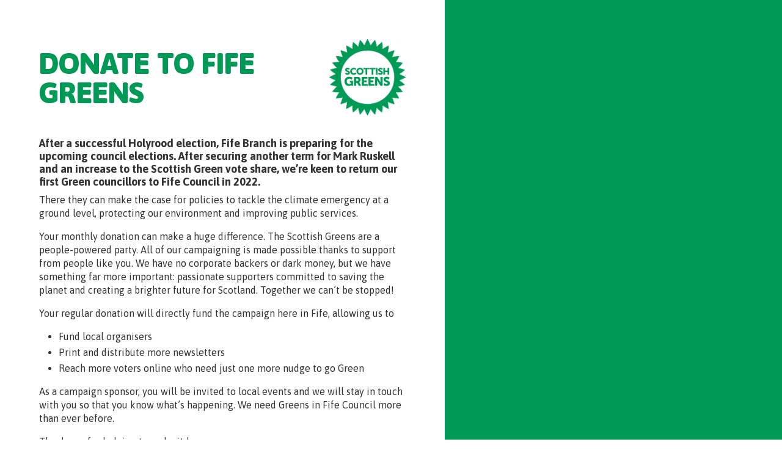

--- FILE ---
content_type: text/html; charset=utf-8
request_url: https://members.greens.scot/donate/fife
body_size: 7872
content:
<!--
  _____________________________________________________________________________________
  \____________________________________________________________________________________\
      ______     ______     ______     ________    ________    __     ______     __  __  
     /\  ___\   /\  ___\   /\  __ \   /\___  __\  /\___  __\  /\ \   /\  ___\   /\ \_\ \  
     \ \___  \  \ \ \__/_  \ \ \_\ \  \/__/\ \_/  \/__/\ \_/  \ \ \  \ \___  \  \ \  __ \  
      \/\_____\  \ \_____\  \ \_____\     \ \_\       \ \_\    \ \_\  \/\_____\  \ \_\ \_\  
       \/_____/   \/_____/   \/_____/      \/_/        \/_/     \/_/   \/_____/   \/_/\/_/  
                    ______     ______     ______     ______     _______     ______            
                   /\  ___\   /\  __ \   /\  ___\   /\  ___\   /\  ___ \   /\  ___\           
                   \ \ \/_ \  \ \  __<   \ \  __\   \ \  __\   \ \ \_/\ \  \ \___  \            
                    \ \_____\  \ \_\ \_\  \ \_____\  \ \_____\  \ \_\\ \_\  \/\_____\            
                     \/_____/   \/_/ /_/   \/_____/   \/_____/   \/_/ \/_/   \/_____/            
            ___________________________________________________________________________________
            \___________________________________________________________________________________\

-->

<!DOCTYPE html>
<html lang="en" class="no-js">
  <head>

  <meta http-equiv="X-UA-Compatible" content="IE=edge, chrome=1" />
  <meta name="viewport" content="width=device-width,initial-scale = 1.0,maximum-scale = 1.0" />
  <title>Donate to Fife Greens | Scottish Greens - Members Hub</title>
  <meta http-equiv="Content-Type" content="text/html; charset=utf-8" />
<script type="text/javascript">
(function(vars) {
            if (window.CRM) CRM.$.extend(true, CRM, vars); else window.CRM = vars;
            })({"config":{"isFrontend":false,"entityRef":{"contactCreate":false},"wysisygScriptLocation":"\/sites\/all\/modules\/civicrm\/ext\/ckeditor4\/js\/crm.ckeditor.js","CKEditorCustomConfig":{"default":"https:\/\/members.greens.scot\/sites\/default\/files\/civicrm\/persist\/crm-ckeditor-default.js","civimail":"https:\/\/members.greens.scot\/sites\/default\/files\/civicrm\/persist\/crm-ckeditor-civimail.js"}},"permissions":[],"resourceUrls":{"civicrm":"\/sites\/all\/modules\/civicrm","com.drastikbydesign.stripe":"https:\/\/members.greens.scot\/sites\/default\/files\/civicrm\/ext\/com.drastikbydesign.stripe-4.6-dev","org.woolman.genderselfidentify":"https:\/\/members.greens.scot\/sites\/default\/files\/civicrm\/ext\/org.woolman.genderselfidentify","nz.co.fuzion.entitysetting":"https:\/\/members.greens.scot\/sites\/default\/files\/civicrm\/ext\/nz.co.fuzion.entitysetting","nz.co.fuzion.relatedpermissions":"https:\/\/members.greens.scot\/sites\/default\/files\/civicrm\/ext\/nz.co.fuzion.relatedpermissions","org.civicrm.module.cividiscount":"https:\/\/members.greens.scot\/sites\/default\/files\/civicrm\/ext\/org.civicrm.module.cividiscount","org.civicrm.smartdebit":"https:\/\/members.greens.scot\/sites\/default\/files\/civicrm\/ext\/org.civicrm.smartdebit","uk.co.vedaconsulting.gdpr":"https:\/\/members.greens.scot\/sites\/default\/files\/civicrm\/ext\/uk.co.vedaconsulting.gdpr-2.6","org.civicoop.civirules":"https:\/\/members.greens.scot\/sites\/default\/files\/civicrm\/ext\/org.civicoop.civirules","mjwshared":"https:\/\/members.greens.scot\/sites\/default\/files\/civicrm\/ext\/mjwshared-0.1","uk.co.mjwconsult.optinfields":"https:\/\/members.greens.scot\/sites\/default\/files\/civicrm\/ext\/uk.co.mjwconsult.optinfields\/optinfields-1.1.1","contributiontransactlegacy":"https:\/\/members.greens.scot\/sites\/default\/files\/civicrm\/ext\/contributiontransactlegacy","org.civicoop.emailapi":"https:\/\/members.greens.scot\/sites\/default\/files\/civicrm\/ext\/org.civicoop.emailapi","sequentialcreditnotes":"\/sites\/all\/modules\/civicrm\/ext\/sequentialcreditnotes","com.iatspayments.civicrm":"https:\/\/members.greens.scot\/sites\/default\/files\/civicrm\/ext\/com.iatspayments.civicrm","greenwich":"\/sites\/all\/modules\/civicrm\/ext\/greenwich","contributioncancelactions":"\/sites\/all\/modules\/civicrm\/ext\/contributioncancelactions","recaptcha":"\/sites\/all\/modules\/civicrm\/ext\/recaptcha","ckeditor4":"\/sites\/all\/modules\/civicrm\/ext\/ckeditor4","firewall":"https:\/\/members.greens.scot\/sites\/default\/files\/civicrm\/ext\/firewall","sweetalert":"https:\/\/members.greens.scot\/sites\/default\/files\/civicrm\/ext\/sweetalert","minifier":"https:\/\/members.greens.scot\/sites\/default\/files\/civicrm\/ext\/minifier","legacycustomsearches":"\/sites\/all\/modules\/civicrm\/ext\/legacycustomsearches","org.civicrm.contactlayout":"https:\/\/members.greens.scot\/sites\/default\/files\/civicrm\/ext\/org.civicrm.contactlayout","org.civicrm.search_kit":"\/sites\/all\/modules\/civicrm\/ext\/search_kit","org.civicrm.flexmailer":"\/sites\/all\/modules\/civicrm\/ext\/flexmailer","authx":"\/sites\/all\/modules\/civicrm\/ext\/authx","org.civicrm.afform":"\/sites\/all\/modules\/civicrm\/ext\/afform\/core","org.civicrm.afform_admin":"\/sites\/all\/modules\/civicrm\/ext\/afform\/admin","civicrm_admin_ui":"\/sites\/all\/modules\/civicrm\/ext\/civicrm_admin_ui","civi_contribute":"\/sites\/all\/modules\/civicrm\/ext\/civi_contribute","civi_pledge":"\/sites\/all\/modules\/civicrm\/ext\/civi_pledge","civi_member":"\/sites\/all\/modules\/civicrm\/ext\/civi_member","civi_event":"\/sites\/all\/modules\/civicrm\/ext\/civi_event","civi_mail":"\/sites\/all\/modules\/civicrm\/ext\/civi_mail","civi_report":"\/sites\/all\/modules\/civicrm\/ext\/civi_report","civi_campaign":"\/sites\/all\/modules\/civicrm\/ext\/civi_campaign","civiimport":"\/sites\/all\/modules\/civicrm\/ext\/civiimport","civicrm_search_ui":"\/sites\/all\/modules\/civicrm\/ext\/civicrm_search_ui","net.ourpowerbase.sumfields":"https:\/\/members.greens.scot\/sites\/default\/files\/civicrm\/ext\/net.ourpowerbase.sumfields","tellafriend":"\/sites\/all\/modules\/civicrm\/ext\/tellafriend","legacydedupefinder":"\/sites\/all\/modules\/civicrm\/ext\/legacydedupefinder","forest_greenid":"https:\/\/members.greens.scot\/sites\/default\/files\/civicrm\/ext\/forest_greenid","forest_list_generator":"https:\/\/members.greens.scot\/sites\/default\/files\/civicrm\/ext\/forest_list_generator","forest_membership":"https:\/\/members.greens.scot\/sites\/default\/files\/civicrm\/ext\/forest_membership","forest_userinterface":"https:\/\/members.greens.scot\/sites\/default\/files\/civicrm\/ext\/forest_userinterface","forest_area_assign":"https:\/\/members.greens.scot\/sites\/default\/files\/civicrm\/ext\/forest_area_assign","cmsuser":"https:\/\/members.greens.scot\/sites\/default\/files\/civicrm\/ext\/sgp_forest_cmsuser","nz.co.fuzion.csvimport":"https:\/\/members.greens.scot\/sites\/default\/files\/civicrm\/ext\/nz.co.fuzion.csvimport"},"angular":{"modules":["crmResource"],"requires":[],"cacheCode":"xEYzjen_US","bundleUrl":"https:\/\/members.greens.scot\/sites\/default\/files\/civicrm\/persist\/contribute\/dyn\/angular-modules.93ac4cda031d70d67e2a0c650311567e.json"}})
</script>
<link rel="shortcut icon" href="https://members.greens.scot/sites/all/themes/pomelo/favicon.ico" type="image/vnd.microsoft.icon" />
<meta name="description" content="After a successful Holyrood election, Fife Branch is preparing for the upcoming council elections. After securing another term for Mark Ruskell and an increase to the Scottish Green vote share, we’re keen to return our first Green councillors to Fife Council in 2022. There they can make the case for policies to tackle the climate emergency at a ground level, protecting our" />
<meta name="generator" content="Drupal 7 (https://www.drupal.org)" />
<link rel="canonical" href="https://members.greens.scot/donate/fife" />
<link rel="shortlink" href="https://members.greens.scot/node/1687" />
<meta property="fb:app_id" content="824949924293837" />
<meta property="og:site_name" content="Scottish Greens - Members Hub" />
<meta property="og:title" content="Donate to Fife Greens" />
<meta property="og:type" content="article" />
<meta property="og:url" content="https://members.greens.scot/donate/fife" />
<meta property="og:description" content="After a successful Holyrood election, Fife Branch is preparing for the upcoming council elections. After securing another term for Mark Ruskell and an increase to the Scottish Green vote share, we’re keen to return our first Green councillors to Fife Council in 2022. There they can make the case for policies to tackle the climate emergency at a ground level, protecting our environment and improving public services." />
<meta property="og:updated_time" content="2025-11-08T17:05:41+00:00" />
<meta property="og:image" content="https://members.greens.scot/sites/default/files/public/styles/twitter_preview/public/fife%20greens_1.jpeg?itok=K_EfmO6z" />
<meta property="og:image" content="https://members.greens.scot/sites/default/files/public/styles/twitter_preview/public/fife%20greens_0.jpeg?itok=SYcf1-fq" />
<meta property="og:image" content="https://greens.scot/sites/default/files/ScottishGreens_ForPeopleForPlanet.png" />
<meta property="og:image:url" content="https://members.greens.scot/sites/default/files/public/styles/twitter_preview/public/fife%20greens_1.jpeg?itok=K_EfmO6z" />
<meta property="og:image:url" content="https://members.greens.scot/sites/default/files/public/styles/twitter_preview/public/fife%20greens_0.jpeg?itok=SYcf1-fq" />
<meta property="og:image:url" content="https://greens.scot/sites/default/files/ScottishGreens_ForPeopleForPlanet.png" />
<meta property="og:image:secure_url" content="https://members.greens.scot/sites/default/files/public/styles/twitter_preview/public/fife%20greens_1.jpeg?itok=K_EfmO6z" />
<meta property="og:image:secure_url" content="https://members.greens.scot/sites/default/files/public/styles/twitter_preview/public/fife%20greens_0.jpeg?itok=SYcf1-fq" />
<meta property="og:image:secure_url" content="https://greens.scot/sites/default/files/ScottishGreens_ForPeopleForPlanet.png" />
<meta name="twitter:card" content="summary_large_image" />
<meta name="twitter:creator" content="@scottishgreens" />
<meta name="twitter:url" content="https://members.greens.scot/donate/fife" />
<meta name="twitter:title" content="Donate to Fife Greens" />
<meta name="twitter:description" content="After a successful Holyrood election, Fife Branch is preparing for the upcoming council elections. After securing another term for Mark Ruskell and an increase to the Scottish Green vote share, we’re" />
<meta name="twitter:image" content="https://members.greens.scot/sites/default/files/public/styles/twitter_preview/public/fife%20greens_1.jpeg?itok=K_EfmO6z" />
<meta property="article:published_time" content="2020-12-17T09:45:13+00:00" />
<meta property="article:modified_time" content="2025-11-08T17:05:41+00:00" />
  <style type="text/css" media="all">
@import url("https://members.greens.scot/modules/system/system.base.css?t97l9e");
@import url("https://members.greens.scot/modules/system/system.menus.css?t97l9e");
@import url("https://members.greens.scot/modules/system/system.messages.css?t97l9e");
@import url("https://members.greens.scot/modules/system/system.theme.css?t97l9e");
</style>
<style type="text/css" media="all">
@import url("https://members.greens.scot/modules/book/book.css?t97l9e");
@import url("https://members.greens.scot/modules/comment/comment.css?t97l9e");
@import url("https://members.greens.scot/sites/all/modules/date/date_repeat_field/date_repeat_field.css?t97l9e");
@import url("https://members.greens.scot/modules/field/theme/field.css?t97l9e");
@import url("https://members.greens.scot/modules/node/node.css?t97l9e");
@import url("https://members.greens.scot/modules/poll/poll.css?t97l9e");
@import url("https://members.greens.scot/modules/search/search.css?t97l9e");
@import url("https://members.greens.scot/modules/user/user.css?t97l9e");
@import url("https://members.greens.scot/sites/all/modules/views/css/views.css?t97l9e");
@import url("https://members.greens.scot/sites/all/modules/ckeditor/css/ckeditor.css?t97l9e");
@import url("https://members.greens.scot/sites/all/modules/media/modules/media_wysiwyg/css/media_wysiwyg.base.css?t97l9e");
</style>
<style type="text/css" media="all">
@import url("https://members.greens.scot/sites/all/modules/ctools/css/ctools.css?t97l9e");
@import url("https://members.greens.scot/sites/all/modules/rate/rate.css?t97l9e");
@import url("https://members.greens.scot/sites/all/modules/taxonomy_access/taxonomy_access.css?t97l9e");
@import url("https://members.greens.scot/sites/all/modules/civicrm/css/crm-i.css?t97l9e");
@import url("https://members.greens.scot/sites/all/modules/civicrm/css/crm-i-v4-shims.css?t97l9e");
@import url("https://members.greens.scot/sites/all/modules/civicrm/bower_components/datatables/media/css/jquery.dataTables.min.css?t97l9e");
@import url("https://members.greens.scot/sites/all/modules/civicrm/bower_components/font-awesome/css/all.min.css?t97l9e");
@import url("https://members.greens.scot/sites/all/modules/civicrm/bower_components/font-awesome/css/v4-font-face.min.css?t97l9e");
@import url("https://members.greens.scot/sites/all/modules/civicrm/bower_components/jquery-ui/themes/smoothness/jquery-ui.min.css?t97l9e");
@import url("https://members.greens.scot/sites/all/modules/civicrm/bower_components/select2/select2.min.css?t97l9e");
@import url("https://members.greens.scot/sites/all/modules/civicrm/css/civicrm.css?t97l9e");
@import url("https://members.greens.scot/sites/default/files/civicrm/ext/sweetalert/css/sweetalert2.min.css?t97l9e");
@import url("https://members.greens.scot/sites/all/modules/webform/css/webform.css?t97l9e");
@import url("https://members.greens.scot/sites/all/modules/webform_civicrm/css/webform_civicrm_forms.css?t97l9e");
</style>
<style type="text/css" media="all">
@import url("https://members.greens.scot/sites/all/themes/pomelo/css/layout/layout.css?t97l9e");
@import url("https://members.greens.scot/sites/all/themes/pomelo/css/base/base.css?t97l9e");
@import url("https://members.greens.scot/sites/all/themes/pomelo/css/components/components.css?t97l9e");
@import url("https://members.greens.scot/sites/all/themes/pomelo/css/theme/theme.css?t97l9e");
@import url("https://members.greens.scot/sites/all/themes/pomelo/fontawesome/css/all.css?t97l9e");
</style>
  <script type="text/javascript" src="//code.jquery.com/jquery-1.12.4.min.js"></script>
<script type="text/javascript">
<!--//--><![CDATA[//><!--
window.jQuery || document.write("<script src='/sites/all/modules/jquery_update/replace/jquery/1.12/jquery.min.js'>\x3C/script>")
//--><!]]>
</script>
<script type="text/javascript" src="https://members.greens.scot/misc/jquery-extend-3.4.0.js?v=1.12.4"></script>
<script type="text/javascript" src="https://members.greens.scot/misc/jquery-html-prefilter-3.5.0-backport.js?v=1.12.4"></script>
<script type="text/javascript" src="https://members.greens.scot/misc/jquery.once.js?v=1.2"></script>
<script type="text/javascript" src="https://members.greens.scot/misc/drupal.js?t97l9e"></script>
<script type="text/javascript" src="https://members.greens.scot/sites/all/modules/jquery_update/js/jquery_browser.js?v=0.0.1"></script>
<script type="text/javascript" src="https://members.greens.scot/misc/form-single-submit.js?v=7.101"></script>
<script type="text/javascript">
<!--//--><![CDATA[//><!--
CRM.config.creditCardTypes = {"Visa":{"label":"Visa","name":"Visa","css_key":"visa","pattern":"4(?:[0-9]{12}|[0-9]{15})"},"MasterCard":{"label":"MasterCard","name":"MasterCard","css_key":"mastercard","pattern":"(5[1-5][0-9]{2}|2[3-6][0-9]{2}|22[3-9][0-9]|222[1-9]|27[0-1][0-9]|2720)[0-9]{12}"},"Amex":{"label":"Amex","name":"Amex","css_key":"amex","pattern":"3[47][0-9]{13}"},"Discover":{"label":"Discover","name":"Discover","css_key":"discover","pattern":"6011[0-9]{12}"}};
//--><!]]>
</script>
<script type="text/javascript" src="https://members.greens.scot/sites/all/modules/civicrm/bower_components/jquery/dist/jquery.min.js?t97l9e"></script>
<script type="text/javascript" src="https://members.greens.scot/sites/all/modules/civicrm/bower_components/jquery-ui/jquery-ui.min.js?t97l9e"></script>
<script type="text/javascript" src="https://members.greens.scot/sites/all/modules/civicrm/bower_components/lodash-compat/lodash.min.js?t97l9e"></script>
<script type="text/javascript" src="https://members.greens.scot/sites/all/modules/civicrm/packages/jquery/plugins/jquery.mousewheel.min.js?t97l9e"></script>
<script type="text/javascript" src="https://members.greens.scot/sites/all/modules/civicrm/bower_components/select2/select2.min.js?t97l9e"></script>
<script type="text/javascript" src="https://members.greens.scot/sites/all/modules/civicrm/packages/jquery/plugins/jquery.form.min.js?t97l9e"></script>
<script type="text/javascript" src="https://members.greens.scot/sites/all/modules/civicrm/packages/jquery/plugins/jquery.timeentry.min.js?t97l9e"></script>
<script type="text/javascript" src="https://members.greens.scot/sites/all/modules/civicrm/packages/jquery/plugins/jquery.blockUI.min.js?t97l9e"></script>
<script type="text/javascript" src="https://members.greens.scot/sites/all/modules/civicrm/bower_components/datatables/media/js/jquery.dataTables.min.js?t97l9e"></script>
<script type="text/javascript" src="https://members.greens.scot/sites/all/modules/civicrm/bower_components/jquery-validation/dist/jquery.validate.min.js?t97l9e"></script>
<script type="text/javascript" src="https://members.greens.scot/sites/all/modules/civicrm/bower_components/jquery-validation/dist/additional-methods.min.js?t97l9e"></script>
<script type="text/javascript" src="https://members.greens.scot/sites/all/modules/civicrm/packages/jquery/plugins/jquery.ui.datepicker.validation.min.js?t97l9e"></script>
<script type="text/javascript" src="https://members.greens.scot/sites/all/modules/civicrm/js/Common.js?t97l9e"></script>
<script type="text/javascript" src="https://members.greens.scot/sites/all/modules/civicrm/js/crm.datepicker.js?t97l9e"></script>
<script type="text/javascript" src="https://members.greens.scot/sites/all/modules/civicrm/js/crm.ajax.js?t97l9e"></script>
<script type="text/javascript" src="https://members.greens.scot/sites/all/modules/civicrm/js/wysiwyg/crm.wysiwyg.js?t97l9e"></script>
<script type="text/javascript" src="https://members.greens.scot/sites/default/files/civicrm/persist/contribute/dyn/crm-l10n.64d2f7431860a94a63c3c27cbe034088.js?t97l9e"></script>
<script type="text/javascript" src="https://members.greens.scot/sites/default/files/civicrm/ext/mjwshared-0.1/js/crm.payment.js?t97l9e"></script>
<script type="text/javascript" src="https://members.greens.scot/sites/default/files/civicrm/ext/sweetalert/js/sweetalert2.min.js?t97l9e"></script>
<script type="text/javascript" src="https://members.greens.scot/sites/all/modules/civicrm/templates/CRM/Core/BillingBlock.js?t97l9e"></script>
<script type="text/javascript" src="https://members.greens.scot/sites/all/modules/civicrm/bower_components/angular/angular.min.js?t97l9e"></script>
<script type="text/javascript" src="https://members.greens.scot/sites/default/files/civicrm/persist/contribute/dyn/angular-modules.32471421b9bf8eaee9e4d9cdf3e922d5.js?t97l9e"></script>
<script type="text/javascript" src="https://members.greens.scot/sites/all/modules/civicrm/js/crm-angularjs-loader.js?t97l9e"></script>
<script type="text/javascript" src="https://members.greens.scot/sites/all/modules/civicrm/js/noconflict.js?t97l9e"></script>
<script type="text/javascript" src="https://members.greens.scot/sites/all/modules/entityreference/js/entityreference.js?t97l9e"></script>
<script type="text/javascript" src="https://members.greens.scot/sites/all/modules/matomo/matomo.js?t97l9e"></script>
<script type="text/javascript">
<!--//--><![CDATA[//><!--
var _paq = _paq || [];(function(){var u=(("https:" == document.location.protocol) ? "https://matomo.greens.scot/" : "http://matomo.greens.scot/");_paq.push(["setSiteId", "16"]);_paq.push(["setTrackerUrl", u+"matomo.php"]);_paq.push(["setDoNotTrack", 1]);_paq.push(["trackPageView"]);_paq.push(["setIgnoreClasses", ["no-tracking","colorbox"]]);_paq.push(["enableLinkTracking"]);var d=document,g=d.createElement("script"),s=d.getElementsByTagName("script")[0];g.type="text/javascript";g.defer=true;g.async=true;g.src=u+"matomo.js";s.parentNode.insertBefore(g,s);})();
//--><!]]>
</script>
<script type="text/javascript" src="https://members.greens.scot/sites/all/modules/select_or_other/select_or_other.js?t97l9e"></script>
<script type="text/javascript" src="https://members.greens.scot/sites/all/modules/webform/js/webform.js?t97l9e"></script>
<script type="text/javascript" src="https://members.greens.scot/sites/all/themes/pomelo/js/scripts.js?t97l9e"></script>
<script type="text/javascript" src="https://members.greens.scot/sites/all/themes/pomelo/js/jquery.sticky-kit.js.min.js?t97l9e"></script>
<script type="text/javascript" src="https://members.greens.scot/sites/all/themes/pomelo/js/jquery.ticker.min.js?t97l9e"></script>
<script type="text/javascript" src="https://members.greens.scot/sites/all/themes/pomelo/js/responsive-nav.min.js?t97l9e"></script>
<script type="text/javascript" src="https://members.greens.scot/sites/all/themes/pomelo/js/parallax.min.js?t97l9e"></script>
<script type="text/javascript">
<!--//--><![CDATA[//><!--
jQuery.extend(Drupal.settings, {"basePath":"\/","pathPrefix":"","setHasJsCookie":0,"ajaxPageState":{"theme":"pomelo","theme_token":"kYgxj30qNUlUNXV3R1o_f75Aca5I3OjCR8FWm0zMDkE","js":{"\/\/code.jquery.com\/jquery-1.12.4.min.js":1,"0":1,"misc\/jquery-extend-3.4.0.js":1,"misc\/jquery-html-prefilter-3.5.0-backport.js":1,"misc\/jquery.once.js":1,"misc\/drupal.js":1,"sites\/all\/modules\/jquery_update\/js\/jquery_browser.js":1,"1":1,"sites\/all\/modules\/civicrm\/bower_components\/jquery\/dist\/jquery.min.js":1,"sites\/all\/modules\/civicrm\/bower_components\/jquery-ui\/jquery-ui.min.js":1,"sites\/all\/modules\/civicrm\/bower_components\/lodash-compat\/lodash.min.js":1,"sites\/all\/modules\/civicrm\/packages\/jquery\/plugins\/jquery.mousewheel.min.js":1,"sites\/all\/modules\/civicrm\/bower_components\/select2\/select2.min.js":1,"sites\/all\/modules\/civicrm\/packages\/jquery\/plugins\/jquery.form.min.js":1,"sites\/all\/modules\/civicrm\/packages\/jquery\/plugins\/jquery.timeentry.min.js":1,"sites\/all\/modules\/civicrm\/packages\/jquery\/plugins\/jquery.blockUI.min.js":1,"sites\/all\/modules\/civicrm\/bower_components\/datatables\/media\/js\/jquery.dataTables.min.js":1,"sites\/all\/modules\/civicrm\/bower_components\/jquery-validation\/dist\/jquery.validate.min.js":1,"sites\/all\/modules\/civicrm\/bower_components\/jquery-validation\/dist\/additional-methods.min.js":1,"sites\/all\/modules\/civicrm\/packages\/jquery\/plugins\/jquery.ui.datepicker.validation.min.js":1,"sites\/all\/modules\/civicrm\/js\/Common.js":1,"sites\/all\/modules\/civicrm\/js\/crm.datepicker.js":1,"sites\/all\/modules\/civicrm\/js\/crm.ajax.js":1,"sites\/all\/modules\/civicrm\/js\/wysiwyg\/crm.wysiwyg.js":1,"sites\/default\/files\/civicrm\/persist\/contribute\/dyn\/crm-l10n.64d2f7431860a94a63c3c27cbe034088.js":1,"sites\/default\/files\/civicrm\/ext\/mjwshared-0.1\/js\/crm.payment.js":1,"sites\/default\/files\/civicrm\/ext\/sweetalert\/js\/sweetalert2.min.js":1,"sites\/all\/modules\/civicrm\/templates\/CRM\/Core\/BillingBlock.js":1,"sites\/all\/modules\/civicrm\/bower_components\/angular\/angular.min.js":1,"sites\/default\/files\/civicrm\/persist\/contribute\/dyn\/angular-modules.32471421b9bf8eaee9e4d9cdf3e922d5.js":1,"sites\/all\/modules\/civicrm\/js\/crm-angularjs-loader.js":1,"sites\/all\/modules\/civicrm\/js\/noconflict.js":1,"sites\/all\/modules\/entityreference\/js\/entityreference.js":1,"sites\/all\/modules\/matomo\/matomo.js":1,"2":1,"sites\/all\/themes\/pomelo\/js\/scripts.js":1,"sites\/all\/themes\/pomelo\/js\/jquery.sticky-kit.js.min.js":1,"sites\/all\/themes\/pomelo\/js\/jquery.ticker.min.js":1,"sites\/all\/themes\/pomelo\/js\/responsive-nav.min.js":1,"sites\/all\/themes\/pomelo\/js\/parallax.min.js":1,"sites\/all\/modules\/webform_civicrm\/js\/webform_civicrm_forms.js":1,"sites\/all\/modules\/webform_civicrm\/js\/webform_civicrm_payment.js":1,"3":1,"misc\/form-single-submit.js":1,"4":1,"5":1,"sites\/all\/modules\/select_or_other\/select_or_other.js":1,"sites\/all\/modules\/webform\/js\/webform.js":1},"css":{"modules\/system\/system.base.css":1,"modules\/system\/system.menus.css":1,"modules\/system\/system.messages.css":1,"modules\/system\/system.theme.css":1,"modules\/book\/book.css":1,"modules\/comment\/comment.css":1,"sites\/all\/modules\/date\/date_repeat_field\/date_repeat_field.css":1,"modules\/field\/theme\/field.css":1,"modules\/node\/node.css":1,"modules\/poll\/poll.css":1,"modules\/search\/search.css":1,"modules\/user\/user.css":1,"sites\/all\/modules\/views\/css\/views.css":1,"sites\/all\/modules\/ckeditor\/css\/ckeditor.css":1,"sites\/all\/modules\/media\/modules\/media_wysiwyg\/css\/media_wysiwyg.base.css":1,"sites\/all\/modules\/ctools\/css\/ctools.css":1,"sites\/all\/modules\/rate\/rate.css":1,"sites\/all\/modules\/taxonomy_access\/taxonomy_access.css":1,"sites\/all\/modules\/civicrm\/css\/crm-i.css":1,"sites\/all\/modules\/civicrm\/css\/crm-i-v4-shims.css":1,"sites\/all\/modules\/civicrm\/bower_components\/datatables\/media\/css\/jquery.dataTables.min.css":1,"sites\/all\/modules\/civicrm\/bower_components\/font-awesome\/css\/all.min.css":1,"sites\/all\/modules\/civicrm\/bower_components\/font-awesome\/css\/v4-font-face.min.css":1,"sites\/all\/modules\/civicrm\/bower_components\/jquery-ui\/themes\/smoothness\/jquery-ui.min.css":1,"sites\/all\/modules\/civicrm\/bower_components\/select2\/select2.min.css":1,"sites\/all\/modules\/civicrm\/css\/civicrm.css":1,"sites\/default\/files\/civicrm\/ext\/sweetalert\/css\/sweetalert2.min.css":1,"sites\/all\/modules\/webform\/css\/webform.css":1,"sites\/all\/modules\/webform_civicrm\/css\/webform_civicrm_forms.css":1,"sites\/all\/themes\/pomelo\/css\/layout\/layout.css":1,"sites\/all\/themes\/pomelo\/css\/base\/base.css":1,"sites\/all\/themes\/pomelo\/css\/components\/components.css":1,"sites\/all\/themes\/pomelo\/css\/theme\/theme.css":1,"sites\/all\/themes\/pomelo\/fontawesome\/css\/all.css":1}},"matomo":{"trackMailto":1},"webform":{"conditionals":{"webform-client-form-1687":{"ruleGroups":[],"sourceMap":[],"values":[]}}},"webform_civicrm":{"processor_id_key":"processor_id","contributionCallback":"\/civicrm\/payment\/form?currency=GBP\u0026snippet=4\u0026is_drupal_webform=1","paymentProcessor":"3"},"urlIsAjaxTrusted":{"\/donate\/fife":true}});
//--><!]]>
</script>
  <link rel="preconnect" href="https://fonts.googleapis.com">
  <link rel="preconnect" href="https://fonts.gstatic.com" crossorigin>
  <link href="https://fonts.googleapis.com/css2?family=Asap+Condensed:ital,wght@0,200;0,300;0,400;0,500;0,600;0,700;0,800;0,900;1,200;1,300;1,400;1,500;1,600;1,700;1,800;1,900&family=Asap:ital,wght@0,100..900;1,100..900&display=swap" rel="stylesheet">
  <link href="https://fonts.googleapis.com/css?family=Lato:400,400i,700,700i,900&display=swap" rel="stylesheet" />
</head>
<body class="html not-front not-logged-in no-sidebars page-node page-node- page-node-1687 node-type-payment-page" >
  <div id="skip-link">
    <a href="#main-content" class="element-invisible element-focusable">Skip to main content</a>
  </div>

    


	<div id="block-system-main" class="block block-system">

    
  <div class="content">
    
<section id="main-split" class="webform-wrapper">
    <div id="split-left">
      <div class="content">

        <div id="site-logo"></div>

        <h1>Donate to Fife Greens</h1>

        <div id="messages">
                  </div>

        
<div class="field field-name-body field-type-text-with-summary field-label-hidden">
    <div class="field-items">
          <div class="field-item even"><h3><b>After a successful Holyrood election, Fife Branch is preparing for the upcoming council elections. After securing another term for Mark Ruskell and an increase to the Scottish Green vote share, we’re keen to return our first Green councillors to Fife Council in 2022.</b></h3>
<p>There they can make the case for policies to tackle the climate emergency at a ground level, protecting our environment and improving public services.</p>
<p>Your monthly donation can make a huge difference. The Scottish Greens are a people-powered party. All of our campaigning is made possible thanks to support from people like you. We have no corporate backers or dark money, but we have something far more important: passionate supporters committed to saving the planet and creating a brighter future for Scotland. Together we can’t be stopped!</p>
<p>Your regular donation will directly fund the campaign here in Fife, allowing us to</p>
<ul>
<li>Fund local organisers</li>
<li>Print and distribute more newsletters</li>
<li>Reach more voters online who need just one more nudge to go Green</li>
</ul>
<p>As a campaign sponsor, you will be invited to local events and we will stay in touch with you so that you know what’s happening. We need Greens in Fife Council more than ever before.</p>
<p>Thank you for helping to make it happen.</p>
<p> </p>
</div>
      </div>
</div>
        
        <div id="main-form">
                    <h2>
	Donate Now</h2>
                    <form class="webform-client-form webform-client-form-1687" action="/donate/fife" method="post" id="webform-client-form-1687" accept-charset="UTF-8"><div><div class="webform-progressbar">
  

  
  </div>
<div  class="form-item webform-component webform-component-select-or-other webform-component--civicrm-1-contribution-1-contribution-total-amount">
 <div class="select-or-other">
<div class="form-item form-type-radios form-item-submitted-civicrm-1-contribution-1-contribution-total-amount-select">
<div id="edit-submitted-civicrm-1-contribution-1-contribution-total-amount-select" class="form-radios civicrm-enabled contribution-line-item select-or-other-select"><div class="form-item form-type-radio form-item-submitted-civicrm-1-contribution-1-contribution-total-amount-select">
<input required="required" class="civicrm-enabled contribution-line-item select-or-other-select form-radio" data-civicrm-field-key="civicrm_1_contribution_1_contribution_total_amount" type="radio" id="edit-submitted-civicrm-1-contribution-1-contribution-total-amount-select-1" name="submitted[civicrm_1_contribution_1_contribution_total_amount][select]" value="3" />  <label class="option" for="edit-submitted-civicrm-1-contribution-1-contribution-total-amount-select-1">£3 </label>

</div>
<div class="form-item form-type-radio form-item-submitted-civicrm-1-contribution-1-contribution-total-amount-select">
<input required="required" class="civicrm-enabled contribution-line-item select-or-other-select form-radio" data-civicrm-field-key="civicrm_1_contribution_1_contribution_total_amount" type="radio" id="edit-submitted-civicrm-1-contribution-1-contribution-total-amount-select-2" name="submitted[civicrm_1_contribution_1_contribution_total_amount][select]" value="6" />  <label class="option" for="edit-submitted-civicrm-1-contribution-1-contribution-total-amount-select-2">£6 </label>

</div>
<div class="form-item form-type-radio form-item-submitted-civicrm-1-contribution-1-contribution-total-amount-select">
<input required="required" class="civicrm-enabled contribution-line-item select-or-other-select form-radio" data-civicrm-field-key="civicrm_1_contribution_1_contribution_total_amount" type="radio" id="edit-submitted-civicrm-1-contribution-1-contribution-total-amount-select-3" name="submitted[civicrm_1_contribution_1_contribution_total_amount][select]" value="9" />  <label class="option" for="edit-submitted-civicrm-1-contribution-1-contribution-total-amount-select-3">£9 </label>

</div>
<div class="form-item form-type-radio form-item-submitted-civicrm-1-contribution-1-contribution-total-amount-select">
<input required="required" class="civicrm-enabled contribution-line-item select-or-other-select form-radio" data-civicrm-field-key="civicrm_1_contribution_1_contribution_total_amount" type="radio" id="edit-submitted-civicrm-1-contribution-1-contribution-total-amount-select-4" name="submitted[civicrm_1_contribution_1_contribution_total_amount][select]" value="12" />  <label class="option" for="edit-submitted-civicrm-1-contribution-1-contribution-total-amount-select-4">£12 </label>

</div>
<div class="form-item form-type-radio form-item-submitted-civicrm-1-contribution-1-contribution-total-amount-select">
<input required="required" class="civicrm-enabled contribution-line-item select-or-other-select form-radio" data-civicrm-field-key="civicrm_1_contribution_1_contribution_total_amount" type="radio" id="edit-submitted-civicrm-1-contribution-1-contribution-total-amount-select-5" name="submitted[civicrm_1_contribution_1_contribution_total_amount][select]" value="24" />  <label class="option" for="edit-submitted-civicrm-1-contribution-1-contribution-total-amount-select-5">£24 </label>

</div>
<div class="form-item form-type-radio form-item-submitted-civicrm-1-contribution-1-contribution-total-amount-select">
<input required="required" class="civicrm-enabled contribution-line-item select-or-other-select form-radio" data-civicrm-field-key="civicrm_1_contribution_1_contribution_total_amount" type="radio" id="edit-submitted-civicrm-1-contribution-1-contribution-total-amount-select-6" name="submitted[civicrm_1_contribution_1_contribution_total_amount][select]" value="select_or_other" />  <label class="option" for="edit-submitted-civicrm-1-contribution-1-contribution-total-amount-select-6">Other </label>

</div>
</div>
</div>
<div class="form-item form-type-textfield form-item-submitted-civicrm-1-contribution-1-contribution-total-amount-other">
 <label class="element-invisible" for="edit-submitted-civicrm-1-contribution-1-contribution-total-amount-other">Monthly Donation Other </label>
 <input class="civicrm-enabled contribution-line-item select-or-other-other form-text" data-civicrm-field-key="civicrm_1_contribution_1_contribution_total_amount" type="text" id="edit-submitted-civicrm-1-contribution-1-contribution-total-amount-other" name="submitted[civicrm_1_contribution_1_contribution_total_amount][other]" value="" size="60" maxlength="128" />
</div>

</div>

</div>
<input type="hidden" name="details[sid]" />
<input type="hidden" name="details[page_num]" value="1" />
<input type="hidden" name="details[page_count]" value="2" />
<input type="hidden" name="details[finished]" value="0" />
<input type="hidden" name="form_build_id" value="form-cpDQrHCFOBGcQv4h-js2j4J9rZuS3FoCI2cStOo0jAw" />
<input type="hidden" name="form_id" value="webform_client_form_1687" />
<div class="form-actions"><input class="webform-next button-primary form-submit" type="submit" name="op" value="Next Page &gt;" /></div></div></form>        </div>

      </div>
    </div>
    <div id="split-right">
        <div id="split-bg" style="background-image: url(https://members.greens.scot/sites/default/files/public/styles/large/public/fife%20greens_0.jpeg?itok=Otyfgdd9)"></div>
    </div>
</section>  </div>
</div>
 

<script type="text/javascript">

	jQuery.urlParam = function(name){
	  var results = new RegExp('[\?&]' + name + '=([^&#]*)').exec(window.location.href);
	  if (results == null) return null;
	  else return results[1] || 0;
	}

	jQuery( document ).ready(function() {
		if (jQuery.urlParam('amount') !== null) {
			jQuery("input[data-civicrm-field-key=civicrm_1_contribution_1_contribution_total_amount][value=" + jQuery.urlParam('amount') + "]").attr('checked', 'checked');
		}
	});

</script>  <script type="text/javascript" src="https://members.greens.scot/sites/all/modules/webform_civicrm/js/webform_civicrm_forms.js?t97l9e"></script>
<script type="text/javascript" src="https://members.greens.scot/sites/all/modules/webform_civicrm/js/webform_civicrm_payment.js?t97l9e"></script>
  
</body>
</html>


--- FILE ---
content_type: text/css
request_url: https://members.greens.scot/sites/all/themes/pomelo/css/layout/layout.css?t97l9e
body_size: 5629
content:
@font-face {
  font-family: "MuseoSans";
  -webkit-font-smoothing: antialiased;
  font-weight: normal;
  font-style: normal;
  src: url("../../fonts/MuseoSans300/font.woff2") format("woff2"), url("../../fonts/MuseoSans300/font.woff") format("woff");
}
@font-face {
  font-family: "MuseoSans";
  -webkit-font-smoothing: antialiased;
  font-weight: bold;
  font-style: normal;
  src: url("../../fonts/MuseoSans700/font.woff2") format("woff2"), url("../../fonts/MuseoSans700/font.woff") format("woff");
}
@font-face {
  font-family: "MuseoSans";
  -webkit-font-smoothing: antialiased;
  font-weight: normal;
  font-style: italic;
  src: url("../../fonts/MuseoSans500Italic/font.woff2") format("woff2"), url("../../fonts/MuseoSans500Italic/font.woff") format("woff");
}
@font-face {
  font-family: "MuseoSans";
  -webkit-font-smoothing: antialiased;
  font-weight: 900;
  src: url("../../fonts/MuseoSans900/font.woff2") format("woff2"), url("../../fonts/MuseoSans900/font.woff") format("woff");
}
@font-face {
  font-family: "MuseoSans";
  -webkit-font-smoothing: antialiased;
  font-weight: 900;
  font-style: italic;
  src: url("../../fonts/MuseoSans900Italic/font.woff2") format("woff2"), url("../../fonts/MuseoSans900Italic/font.woff") format("woff");
}
.text-left {
  text-align: left;
}

.text-right {
  text-align: right;
}

.text-center {
  text-align: center;
  margin-left: auto;
  margin-right: auto;
}

.text-justify {
  text-align: justify;
}

.hidden {
  display: none;
}

.container {
  width: 100%;
  margin-left: auto;
  margin-right: auto;
  max-width: 1200px;
}
@media only screen and (min-width: 540px) {
  .container {
    width: 90%;
  }
}
@media only screen and (min-width: 1024px) {
  .container {
    width: 80%;
  }
}
.container.narrow {
  max-width: 600px;
}
.container.medium {
  max-width: 900px;
}
.container.fluid {
  width: auto;
  max-width: initial;
  padding: 0 3rem;
}

.grid-6,
.grid-5,
.grid-4,
.grid-3,
.grid-2 {
  margin: 0;
  list-style: none;
  padding: 0;
  display: grid;
  grid-gap: 0.5rem;
}
.grid-6 > li,
.grid-5 > li,
.grid-4 > li,
.grid-3 > li,
.grid-2 > li {
  margin: 0;
}

.row {
  position: relative;
  width: 100%;
  box-sizing: border-box;
}

.row::after {
  content: "";
  display: table;
  clear: both;
}

.col-1,
.col-2,
.col-3,
.col-4,
.col-5,
.col-6,
.col-7,
.col-8,
.col-9,
.col-10,
.col-11,
.col-12 {
  float: left;
  margin: 0 2% 0 0;
  min-height: 0.125rem;
  width: 100%;
}
.col-1:last-child,
.col-2:last-child,
.col-3:last-child,
.col-4:last-child,
.col-5:last-child,
.col-6:last-child,
.col-7:last-child,
.col-8:last-child,
.col-9:last-child,
.col-10:last-child,
.col-11:last-child,
.col-12:last-child {
  margin-right: 0;
}

/*
.is_stuck {
  float: none;
  right: 0;

  @media only screen and (min-width: $breakpoint-sm) {
    right: 5%;
  }

  @media only screen and (min-width: $breakpoint-lg) {
    right: 10%;
  }

  @media only screen and (max-width: $breakpoint-md) {
    position: static  !important;
  }

  &.sticky-bottomed {
    right: 0 !important;
  }

} */
@media only screen and (min-width: 900px) {
  .container.medium .is_stuck {
    right: calc((100vw - 900px) / 2);
  }
}

@media only screen and (max-width: 799px) {
  .col-sm-1 {
    width: 6.5%;
  }
  .col-sm-2 {
    width: 15%;
  }
  .col-sm-3 {
    width: 23.5%;
  }
  .col-sm-4 {
    width: 32%;
  }
  .col-sm-5 {
    width: 40.5%;
  }
  .col-sm-6 {
    width: 49%;
  }
  .col-sm-7 {
    width: 57.5%;
  }
  .col-sm-8 {
    width: 66%;
  }
  .col-sm-9 {
    width: 74.5%;
  }
  .col-sm-10 {
    width: 83%;
  }
  .col-sm-11 {
    width: 91.5%;
  }
  .col-sm-12 {
    width: 100%;
  }
  .grid-sm-6 {
    grid-template-columns: 1fr 1fr 1fr 1fr 1fr 1fr;
  }
  .grid-sm-5 {
    grid-template-columns: 1fr 1fr 1fr 1fr 1fr;
  }
  .grid-sm-4 {
    grid-template-columns: 1fr 1fr 1fr 1fr;
  }
  .grid-sm-3 {
    grid-template-columns: 1fr 1fr 1fr;
  }
  .grid-sm-2 {
    grid-template-columns: 1fr 1fr;
  }
  .hidden {
    display: block;
  }
}
@media only screen and (min-width: 800px) and (max-width: 1023px) {
  .col-md-1 {
    width: 6.5%;
  }
  .col-md-2 {
    width: 15%;
  }
  .col-md-3 {
    width: 23.5%;
  }
  .col-md-4 {
    width: 32%;
  }
  .col-md-5 {
    width: 40.5%;
  }
  .col-md-6 {
    width: 49%;
  }
  .col-md-7 {
    width: 57.5%;
  }
  .col-md-8 {
    width: 66%;
  }
  .col-md-9 {
    width: 74.5%;
  }
  .col-md-10 {
    width: 83%;
  }
  .col-md-11 {
    width: 91.5%;
  }
  .col-md-12 {
    width: 100%;
  }
  .grid-md-6 {
    grid-template-columns: 1fr 1fr 1fr 1fr 1fr 1fr;
  }
  .grid-md-5 {
    grid-template-columns: 1fr 1fr 1fr 1fr 1fr;
  }
  .grid-md-4 {
    grid-template-columns: 1fr 1fr 1fr 1fr;
  }
  .grid-md-3 {
    grid-template-columns: 1fr 1fr 1fr;
  }
  .grid-md-2 {
    grid-template-columns: 1fr 1fr;
  }
  .hidden {
    display: block;
  }
}
@media only screen and (min-width: 1024px) {
  .col-1 {
    width: 6.5%;
  }
  .col-2 {
    width: 15%;
  }
  .col-3 {
    width: 23.5%;
  }
  .col-4 {
    width: 32%;
  }
  .col-5 {
    width: 40.5%;
  }
  .col-6 {
    width: 49%;
  }
  .col-7 {
    width: 57.5%;
  }
  .col-8 {
    width: 66%;
  }
  .col-9 {
    width: 74.5%;
  }
  .col-10 {
    width: 83%;
  }
  .col-11 {
    width: 91.5%;
  }
  .col-12 {
    width: 100%;
  }
  .grid-6 {
    grid-template-columns: 1fr 1fr 1fr 1fr 1fr 1fr;
  }
  .grid-5 {
    grid-template-columns: 1fr 1fr 1fr 1fr 1fr;
  }
  .grid-4 {
    grid-template-columns: 1fr 1fr 1fr 1fr;
  }
  .grid-3 {
    grid-template-columns: 1fr 1fr 1fr;
  }
  .grid-2 {
    grid-template-columns: 1fr 1fr;
  }
  .hidden {
    display: block;
  }
}

/*# sourceMappingURL=layout.css.map */


--- FILE ---
content_type: text/css
request_url: https://members.greens.scot/sites/all/themes/pomelo/css/base/base.css?t97l9e
body_size: 18446
content:
#media-tabs-wrapper {
  float: none;
}

#media-browser-library-list {
  display: grid;
  grid-template-columns: minmax(0, 1fr) minmax(0, 1fr) minmax(0, 1fr) minmax(0, 1fr) minmax(0, 1fr);
  word-break: break-all;
  grid-gap: 0.25rem;
}
@media only screen and (max-width: 800px) {
  #media-browser-library-list {
    grid-template-columns: minmax(0, 1fr) minmax(0, 1fr) minmax(0, 1fr);
  }
}
#media-browser-library-list li {
  float: none;
  list-style: none;
  margin: 0;
  width: auto;
}
#media-browser-library-list .form-type-checkbox {
  bottom: 55%;
}
#media-browser-library-list .media-item {
  width: 100%;
  height: 100%;
  background: #222;
  display: block;
  padding: 0;
  font-size: 10px;
}
#media-browser-library-list .media-item .label-wrapper {
  background: rgba(0, 0, 0, 0.4);
  box-shadow: none;
}
#media-browser-library-list .media-item .label-wrapper > label {
  color: white;
  font-size: 12px;
}
#media-browser-library-list .media-item img {
  width: 100%;
  height: auto;
  display: block;
}
#media-browser-library-list .media-item .file > a {
  display: none;
}
#media-browser-library-list .media-item .file-icon {
  width: 80px;
  margin: 30% auto 0 auto;
}

#comments {
  margin-top: 3rem;
  border-top: 1px solid #ccc;
  margin: 1rem 0;
}

.comment {
  padding: 1rem;
  border: 1px solid #ccc;
  border-radius: 1rem;
}
.comment .submitted {
  font-size: 14px;
  color: #aaa;
  float: left;
}
.comment .links {
  float: right;
  font-size: 14px;
}
.comment h3 {
  margin-top: 0;
}

.add-comment {
  padding: 1rem;
  border: 1px solid #ccc;
  border-radius: 1rem;
}

.form-type-date-popup .form-item-field-creation-date-time,
.form-type-date-popup .form-item-field-creation-date-date {
  display: inline-block;
  margin: 0;
}

#main-sidebar ul.menu {
  margin: 0;
  background: #eee;
  padding: 1em;
  max-width: 250px;
}
#main-sidebar ul.menu > li {
  padding: 0.2rem 0;
  margin: 0 0 0 0.5rem;
  font-weight: 700;
}
#main-sidebar ul.menu > li ul {
  padding: 0 0.25rem;
  font-size: 14px;
  line-height: 1.2em;
}
#main-sidebar ul.menu > li ul > li {
  font-weight: normal;
}

.chosen-container-single .chosen-single {
  height: 35.2px;
  font-size: 18px;
  padding: 5px 8px;
  color: #333;
}

.chosen-container-single .chosen-single div b {
  background-position: 0px 7px;
}

.chosen-container-multi {
  width: 100% !important;
  box-sizing: border-box;
}

.chosen-container-multi .chosen-choices {
  padding: 0;
}
.chosen-container-multi .chosen-choices li.search-field input[type=text] {
  margin: 1px 0;
  padding: 0.25rem 0.5rem;
  font-size: 16px;
}

#main-split {
  display: flex;
  min-height: 100vh;
  padding: 0;
}
@media only screen and (max-width: 800px) {
  #main-split {
    display: block;
  }
}
#main-split > div > .content {
  padding: 4rem;
  max-width: 600px;
  margin: 0 auto;
}
@media only screen and (max-width: 800px) {
  #main-split > div > .content {
    padding: 1rem;
  }
}
#main-split > div > .content .block {
  border-bottom: 0;
  margin: 0;
  padding: 0;
}

#split-left {
  min-width: 600px;
}
@media only screen and (max-width: 800px) {
  #split-left {
    min-width: auto;
    width: auto;
  }
}
@media only screen and (max-width: 800px) {
  #split-left {
    width: auto;
  }
}
#split-left h1 {
  font-size: 3rem;
  margin: 1rem 0 3rem 0;
}
@media only screen and (max-width: 800px) {
  #split-left h1 {
    font-size: 2rem;
    margin: 1rem 0 2rem 0;
  }
}
#split-left img#site-logo {
  width: 100px;
  height: auto;
  margin-top: 1rem;
  float: none;
}

#split-right {
  width: auto;
  flex-grow: 1;
  background-image: url(https://members.greens.scot/sites/default/files/styles/tall/public/Website%20Collage%202.1.png?itok=etvjYoSk);
  background-attachment: fixed;
  background-size: 100vh;
  background-position: right top;
}
@media only screen and (max-width: 800px) {
  #split-right {
    width: auto;
  }
}

.node-type-list dt {
  font-size: 1.25rem;
  font-weight: bold;
  margin: 1.5rem 0 0 0;
}
.node-type-list dd {
  font-style: italic;
  margin: 0;
  padding: 0 0 1rem 0;
  border-bottom: 1px solid #ccc;
}

ul.secondary,
ul.primary {
  border-bottom: 0;
  border-collapse: collapse;
  height: auto;
  line-height: normal;
  list-style: none;
  margin: 0;
  padding: 0 0.5rem;
  white-space: nowrap;
}
ul.secondary li,
ul.primary li {
  margin: 0;
  border: 0;
  display: inline-block;
}
ul.secondary li a,
ul.primary li a {
  display: inline-block;
  font-size: 14px;
  padding: 0.5em 0.75em 0.5em 0.5em;
  margin-right: 0.15em;
  margin-bottom: -1px;
  background-color: transparent;
  border: 0;
  font-weight: 500;
}
ul.secondary li a:hover,
ul.primary li a:hover {
  background-color: transparent;
  border: 0;
}
ul.secondary li.active a,
ul.primary li.active a {
  background-color: transparent;
  border: 0;
  font-weight: 600;
}

ul.secondary {
  margin-bottom: 1rem;
}
ul.secondary li.active {
  background-color: #eee;
  border-radius: 8px;
}
ul.secondary li.active a {
  color: #333;
}
ul.secondary li a {
  font-size: 16px;
  padding: 0.4em;
  text-decoration: none;
  font-weight: bold;
}

.horizontal-tabs {
  font-size: 14px;
}
.horizontal-tabs ul.horizontal-tabs-list {
  background-color: #eee;
}
.horizontal-tabs ul.horizontal-tabs-list li {
  background-color: transparent;
  min-width: initial;
}
.horizontal-tabs ul.horizontal-tabs-list li a, .horizontal-tabs ul.horizontal-tabs-list li.selected a {
  padding: 0.5em 1em 0.3em 1em;
}
.horizontal-tabs fieldset.horizontal-tabs-pane {
  padding: 1em;
}

table {
  border-collapse: collapse;
  width: 100%;
  font-size: 14px;
  margin-bottom: 1rem;
  position: relative;
}

th {
  border-bottom: 3px solid #ccc;
  padding-right: 1em; /* LTR */
  text-align: left; /* LTR */
}

tbody {
  border-top: 1px solid #ccc;
}

tr,
tr.odd,
tr.even {
  background-color: transparent;
  border-bottom: 1px solid #ccc;
}
tr th, tr td,
tr.odd th,
tr.odd td,
tr.even th,
tr.even td {
  padding: 0.75em 0.5em;
}
tr th h3, tr td h3,
tr.odd th h3,
tr.odd td h3,
tr.even th h3,
tr.even td h3 {
  margin: 0.5rem 0 0.25rem;
}

th.active img {
  display: inline;
}

th.active,
td.active {
  background-color: #fffbea;
}

td .file-icon {
  vertical-align: middle;
  display: inline-block;
  margin: 0.5rem;
}

.pager {
  margin: 1rem 0;
}

a.fa, a.fas, a.far, a.fal, a.fad, a.fab, span.fa, span.fas, span.far, span.fal, span.fad, span.fab {
  line-height: inherit !important;
  font-family: inherit;
  font-weight: inherit;
}
a.fa::before, a.fas::before, a.far::before, a.fal::before, a.fad::before, a.fab::before, span.fa::before, span.fas::before, span.far::before, span.fal::before, span.fad::before, span.fab::before {
  margin-right: 0.5rem;
  font-weight: 900;
  width: 1.2em;
  display: inline-block;
  text-align: center;
  margin-right: 0.5rem;
}
a.fab::before, span.fab::before {
  font-family: "Font Awesome 5 Brands";
}
a.fa::before, a.fas::before, a.far::before, a.fal::before, a.fad::before, span.fa::before, span.fas::before, span.far::before, span.fal::before, span.fad::before {
  font-family: "Font Awesome 5 Free";
}

.profile .user-picture {
  float: none;
  margin: 1rem 0;
}

.action-links a:link, .action-links a:hover, .action-links a:visited,
a.button:link,
a.button:hover,
a.button:visited {
  background: #eee;
  border-radius: 4px;
  padding: 0.5rem 1rem;
  display: inline-block;
  text-decoration: none;
  color: #222;
}
.action-links a:hover,
a.button:hover {
  background: #ddd;
}

a.wide-button {
  width: 100%;
  box-sizing: border-box;
  text-align: center;
  margin: 1rem 0;
  display: block;
}

#topbar {
  padding: 0.5rem 1rem;
}
#topbar:after {
  content: "";
  display: table;
  clear: both;
}

#site-name {
  float: left;
  font-size: 16px;
}

#site-logo {
  height: 130px;
  vertical-align: middle;
  display: block;
  margin: 0 2rem 2rem 0;
  float: left;
}

.menu-name-user-menu {
  float: right;
}
.menu-name-user-menu ul {
  list-style: none;
  margin: 0 0 0 0.75em;
  font-size: 16px;
}
.menu-name-user-menu li {
  margin: 0;
  padding: 0 0.5rem;
  display: inline-block;
}

#header {
  padding-top: 1rem;
  padding-bottom: 1rem;
  background-color: #fff;
}
#header > .container {
  position: relative;
}

.breadcrumb {
  display: inline-block;
  padding-right: 5rem;
  font-size: 16px;
  margin: 2rem 0 0 0;
  padding: 0;
  font-weight: 400;
}
.breadcrumb + h1 {
  margin-top: 0.5rem;
}

ul.action-links {
  border-collapse: collapse;
  clear: right;
  height: auto;
  line-height: normal;
  list-style: none;
  margin: 0;
}
ul.action-links li {
  display: inline-block;
}

header ul.action-links {
  position: absolute;
  top: 4rem;
  right: 0;
}

#main-sidebar > div {
  margin-bottom: 1rem;
}
#main-sidebar h2 {
  font-size: 1.25rem;
  margin-bottom: 1rem;
}

.book-block-menu ul.menu {
  margin: 1rem 0;
  padding-left: 1rem;
}

.teaser {
  position: relative;
}
.teaser > h3 {
  margin: 1rem 0 0.25rem 0;
}

#main {
  padding-bottom: 0;
  padding-top: 2rem;
}
#main #main-content article {
  padding: 1rem 0 3rem 0;
}
#main #main-content article img {
  max-width: 100%;
  height: auto;
}

.content img {
  max-width: 100%;
  height: auto;
}

span.fa-external-link-alt::before {
  font-size: 14px;
  margin-left: 2px;
  bottom: 2px;
  position: relative;
  margin-right: 0;
}

.node-unpublished {
  background-color: transparent;
}

.node-unpublished::before {
  content: "Unpublished";
  background: #e5005c;
  color: white;
  padding: 0.25rem 0.5rem;
  float: right;
  font-weight: 900;
  text-transform: uppercase;
}

.main-image img {
  width: 100%;
  height: auto;
}

.field-label-inline .field-label,
.field-label-inline .field-items,
.field-label-inline > label {
  display: inline-block;
  float: none;
}

.field,
.views-field {
  margin-bottom: 0.5rem;
}
.field > .views-label,
.field > label,
.views-field > .views-label,
.views-field > label {
  font-weight: bold;
}

.date {
  font-size: 14px;
  font-weight: 300;
  font-style: italic;
  display: inline-block;
  margin: 0 0.5rem;
  color: #888;
}

#sub {
  padding-top: 0;
}

.profile.teaser {
  margin: 0;
}
.profile.teaser .user-picture {
  height: 32px;
  width: 32px;
  overflow: hidden;
  float: left;
  margin: 0.5rem;
  vertical-align: middle;
  background: #eee;
  border: 1px solid #aaa;
}
.profile.teaser img {
  height: auto;
  width: 32px;
  vertical-align: middle;
}

.book-navigation ul li {
  font-size: 1.2rem;
  margin: 0.5rem 0;
  font-weight: 700;
}
.book-navigation .menu {
  border-top: 1px solid #ccc;
}
.book-navigation .page-links {
  border-bottom: 1px solid #ccc;
  border-top: 1px solid #ccc;
  margin: 1rem 0;
}

.book_add_child > a, .book_add_child > a:link, .book_add_child > a:hover, .book_add_child > a:visited {
  cursor: pointer;
  padding: 0.5em 1em;
  margin-right: 0.5rem;
  border: 0;
  border-radius: 4px;
  background: #eee;
}
.book_add_child > a:hover {
  background: white;
}

footer {
  padding: 1rem 0 3rem 0;
}

.flag-bookmark {
  float: right;
  font-weight: 700;
  margin-bottom: 1rem;
}
.flag-bookmark > a:link::before, .flag-bookmark > a:visited::before {
  content: "\f02e";
  color: black;
  font-family: "Font Awesome 5 Free";
  font-weight: normal;
  display: inline-block;
  margin-right: 0.5rem;
  font-size: 16px;
  line-height: 1.2em;
}
.flag-bookmark > a:link.flag-action::before, .flag-bookmark > a:visited.flag-action::before {
  font-weight: normal;
}
.flag-bookmark > a:link.unflag-action::before, .flag-bookmark > a:visited.unflag-action::before {
  font-weight: bold;
}
.preview .flag-bookmark, .teaser .flag-bookmark {
  float: none;
  display: inline-block;
  margin: 0;
}
.preview .flag-bookmark > a:link, .preview .flag-bookmark > a:visited, .teaser .flag-bookmark > a:link, .teaser .flag-bookmark > a:visited {
  display: inline-block;
  width: 20px;
  height: 20px;
  overflow: hidden;
  color: transparent;
  vertical-align: top;
  margin: 0 0 0 0.5rem;
}

.view-categories-top-level {
  margin-bottom: 2rem;
  padding-bottom: 2rem;
  border-bottom: 1px solid #ccc;
}

.content .term-grid h2 {
  text-transform: none;
  margin: 1rem 0 0.5rem 0;
}
.content .term-grid h3 {
  margin: 0.25rem 0;
}
.content .term-grid ul {
  grid-gap: 1rem;
  margin-bottom: 1rem;
}
.content .term-grid .taxonomy-term-description {
  margin: 0;
}
.content .term-grid .taxonomy-term-description > p {
  margin: 0.5rem 0;
}

.view-content .item-list > ul {
  margin: 1rem 0;
  padding: 0;
  list-style: none;
}
.view-content .item-list > ul > li {
  margin: 0 0 1rem 0;
}

.tag, .tag:link, .tag:visited, .tag:active {
  font-size: 10px;
  display: inline-block;
  background-color: #eee;
  padding: 0.1rem 0.5rem;
  margin: 0 0.1rem 0.1rem 0;
  border-radius: 0.4rem;
  text-decoration: none;
  vertical-align: middle;
}

#edit-fields-add-existing-field-field-name {
  max-width: 300px;
}

.field-formatter-summary {
  font-size: 11px;
}

.ctools-button-processed .ctools-content a {
  text-decoration: none;
  font-weight: bold;
}
.ctools-button-processed li {
  margin: 0;
}

.views-displays .secondary .action-list input.form-submit {
  font-size: 12px;
  font-weight: bold;
}

div.workbench-info-block {
  border: 0;
  padding: 1rem;
}

table.sticky-header {
  z-index: 10;
}

div.admin-panel .body {
  padding: 0;
}

.admin-list dt {
  font-size: 1.25rem;
  font-weight: bold;
  margin: 1rem 0 0 0;
}
.admin-list dd {
  font-style: italic;
  margin: 0;
  padding: 0 0 1rem 0;
  border-bottom: 1px solid #ccc;
}

.page-admin .container {
  max-width: 1600px;
  width: 100%;
  position: relative;
}
.page-admin #header {
  margin-top: 0;
}

#main-content .views-exposed-widgets {
  display: grid;
  grid-template-columns: 1fr 1fr 1fr;
  grid-gap: 1rem;
}
#main-content .views-exposed-widgets .views-exposed-widget {
  float: none;
  margin: 0;
  padding: 0;
}
#main-content .views-exposed-widgets .views-submit-button,
#main-content .views-exposed-widgets .views-reset-button {
  margin: 0;
  padding: 0;
}
#main-content .views-exposed-widgets .views-submit-button > input,
#main-content .views-exposed-widgets .views-reset-button > input {
  margin: 0 0.5rem 0 0;
}
#main-content .views-exposed-widgets .views-submit-button {
  grid-column: 1;
}
#main-content .views-exposed-widgets .views-reset-button {
  grid-column: 3;
}

.dev-query {
  font-style: italic;
  font-size: 12px;
  line-height: 1.4em;
}

table.rules-condition-container,
table.rules-action-container,
table.rules-elements-table {
  border: 1px solid #ccc;
  margin-bottom: 2rem;
}

.rules-elements-table {
  margin-bottom: 2rem;
}
.rules-elements-table ul.rules-operations {
  width: 200px;
}
.rules-elements-table ul.rules-operations a {
  color: #009a57;
  font-weight: normal;
  text-decoration: underline;
  padding: 0;
}
.rules-elements-table ul.rules-operations li {
  margin: 0 0.5rem 0 0;
}
.rules-elements-table .rules-element-label {
  font-weight: bold;
}

table tr.rules-elements-add {
  background-color: transparent;
}

html,
body {
  height: 100%;
  width: 100%;
  margin: 0;
  padding: 0;
  left: 0;
  top: 0;
}

body,
input,
textarea,
button {
  font-size: 16px;
}

body {
  overflow-x: hidden;
}

button,
input[type=submit] {
  cursor: pointer;
  padding: 0.5em 1em;
  margin-right: 0.5rem;
  border: 0;
  border-radius: 4px;
}

select,
textarea,
input[type=text],
input[type=email],
input[type=password] {
  background-color: #fff;
  border: 1px solid #aaa;
  padding: 0.25rem 0.5rem;
  box-sizing: border-box;
  max-width: 100%;
  font-size: 18px;
  height: auto;
  background-image: none;
  box-shadow: inset 0 1px 3px rgba(0, 0, 0, 0.2);
  border-radius: 6px;
  width: auto;
}
select:disabled,
textarea:disabled,
input[type=text]:disabled,
input[type=email]:disabled,
input[type=password]:disabled {
  background-color: #eee;
  border: 1px solid #ccc;
}
@media only screen and (max-width: 800px) {
  select,
  textarea,
  input[type=text],
  input[type=email],
  input[type=password] {
    font-size: 18px;
    padding: 0.4rem 0.5rem;
  }
}

@media only screen and (max-width: 800px) {
  textarea,
  input[type=text],
  input[type=email],
  input[type=password] {
    width: 100%;
  }
}

p {
  margin: 0 0 1rem 0;
}

h1, h2, h3, h4, h5, h6 {
  margin: 1.5rem 0 1rem 0;
  line-height: 1.2em;
}

h1 {
  text-transform: uppercase;
  line-height: 1em;
  font-weight: 900;
}

h1 {
  font-size: 36px;
  margin: 2rem 0 1.75rem 0;
}
@media only screen and (max-width: 800px) {
  h1 {
    font-size: 1.5rem;
  }
}

h2 {
  font-size: 22px;
  font-weight: 800;
}

.page-taxonomy-term #main-content .block-views > h2 {
  font-size: 1rem;
  text-transform: uppercase;
  font-style: normal;
}

h3 {
  font-size: 18px;
  margin-bottom: 0.5rem;
  font-weight: 600;
}

.sm-only {
  display: none;
}
@media only screen and (max-width: 800px) {
  .sm-only {
    display: block;
  }
}

.no-display {
  display: none !important;
}

fieldset {
  border: 1px solid #aaa;
  margin-bottom: 2em;
  padding: 1rem 1.5em;
  border-radius: 8px;
  min-width: 0;
}
@media only screen and (max-width: 800px) {
  fieldset {
    margin: 0 -1rem 2rem -1rem;
    background: #eee;
  }
}
fieldset.collapsed {
  padding: 0 1em;
}
fieldset legend {
  font-weight: 700;
  text-transform: uppercase;
  margin: 0 auto;
}
fieldset .fieldset-wrapper > .form-item {
  margin-top: 1rem;
  margin-bottom: 1rem;
}
fieldset .fieldset-wrapper > .form-item:first-child {
  margin-top: 0;
}
fieldset .fieldset-wrapper > .form-item:last-child {
  margin-bottom: 0;
}

.form-checkboxes.inline-radios > .form-item, .form-checkboxes.inline-checkboxes > .form-item,
.form-radios.inline-radios > .form-item,
.form-radios.inline-checkboxes > .form-item {
  display: inline-block;
  margin: 0 1rem 0 0;
}

.views-field-filename {
  word-break: break-all;
}

.form-actions {
  margin-top: 2em;
  margin-bottom: 2em;
}

form {
  margin: 0;
  padding: 0;
}

hr {
  border: 1px solid gray;
  height: 1px;
}

img {
  border: 0;
}

ol,
ul {
  border: none;
  text-align: left;
  margin: 1rem 0;
  padding-left: 1rem;
}
ol li,
ul li {
  margin: 0 0 0.25rem 1em; /* LTR */
}
ol li.expanded, ol li.collapsed, ol li.leaf,
ul li.expanded,
ul li.collapsed,
ul li.leaf {
  padding: 0; /* LTR */
}

ul.links {
  margin: 0;
  padding: 0;
}

.alert {
  border: 1px solid blue;
  padding: 1rem;
  margin: 1rem 0;
}

div.contextual-links-wrapper {
  font-size: 90%;
  position: absolute;
  right: 0;
  top: 0;
  z-index: 999;
  background-color: #fff;
  box-shadow: inset 0 0 0 1px #ccc;
  border-radius: 4px;
}

/*# sourceMappingURL=base.css.map */


--- FILE ---
content_type: text/css
request_url: https://members.greens.scot/sites/all/themes/pomelo/css/components/components.css?t97l9e
body_size: 41501
content:
div#crm-container,
div.crm-container,
div#crm-container.crm-public,
div.crm-container.crm-public {
  line-height: 1.4;
  /*
  	.crm-section {

  		.label {
  			width: 25%;
  			font-size: 14px;
  		}
  		.content {
  			margin-left: 26%;
  		}

  		@media only screen and (max-width: $breakpoint-md) {
  			.label {
  				width: auto;
  				float: none;
  				text-align: left;
  			}
  			.content {
  				margin-left: 0;
  			}
  		}

  	}
  */
  /*
  	.Membership_Fee_per_month_-content {
  		display: grid;
  		grid-template-columns: 1fr 1fr;
  		grid-gap: 0.5rem;
  	}
  */
}
div#crm-container table,
div.crm-container table,
div#crm-container.crm-public table,
div.crm-container.crm-public table {
  width: auto !important;
}
div#crm-container textarea,
div.crm-container textarea,
div#crm-container.crm-public textarea,
div.crm-container.crm-public textarea {
  width: 100%;
}
div#crm-container #multiple_block > input,
div#crm-container input.crm-form-text,
div#crm-container .crm-icon-picker-button,
div#crm-container input.dateplugin,
div#crm-container input.crm-form-password,
div.crm-container #multiple_block > input,
div.crm-container input.crm-form-text,
div.crm-container .crm-icon-picker-button,
div.crm-container input.dateplugin,
div.crm-container input.crm-form-password,
div#crm-container.crm-public #multiple_block > input,
div#crm-container.crm-public input.crm-form-text,
div#crm-container.crm-public .crm-icon-picker-button,
div#crm-container.crm-public input.dateplugin,
div#crm-container.crm-public input.crm-form-password,
div.crm-container.crm-public #multiple_block > input,
div.crm-container.crm-public input.crm-form-text,
div.crm-container.crm-public .crm-icon-picker-button,
div.crm-container.crm-public input.dateplugin,
div.crm-container.crm-public input.crm-form-password {
  background-color: #fff;
  border: 1px solid #aaa;
  padding: 0.25rem 0.5rem;
  box-sizing: border-box;
  max-width: 100%;
  font-size: 18px;
  height: auto;
  background-image: none;
  box-shadow: inset 0 1px 3px rgba(0, 0, 0, 0.2);
  border-radius: 6px;
  width: auto;
}
div#crm-container #multiple_block > input:disabled,
div#crm-container input.crm-form-text:disabled,
div#crm-container .crm-icon-picker-button:disabled,
div#crm-container input.dateplugin:disabled,
div#crm-container input.crm-form-password:disabled,
div.crm-container #multiple_block > input:disabled,
div.crm-container input.crm-form-text:disabled,
div.crm-container .crm-icon-picker-button:disabled,
div.crm-container input.dateplugin:disabled,
div.crm-container input.crm-form-password:disabled,
div#crm-container.crm-public #multiple_block > input:disabled,
div#crm-container.crm-public input.crm-form-text:disabled,
div#crm-container.crm-public .crm-icon-picker-button:disabled,
div#crm-container.crm-public input.dateplugin:disabled,
div#crm-container.crm-public input.crm-form-password:disabled,
div.crm-container.crm-public #multiple_block > input:disabled,
div.crm-container.crm-public input.crm-form-text:disabled,
div.crm-container.crm-public .crm-icon-picker-button:disabled,
div.crm-container.crm-public input.dateplugin:disabled,
div.crm-container.crm-public input.crm-form-password:disabled {
  background-color: #eee;
  border: 1px solid #ccc;
}
@media only screen and (max-width: 800px) {
  div#crm-container #multiple_block > input,
  div#crm-container input.crm-form-text,
  div#crm-container .crm-icon-picker-button,
  div#crm-container input.dateplugin,
  div#crm-container input.crm-form-password,
  div.crm-container #multiple_block > input,
  div.crm-container input.crm-form-text,
  div.crm-container .crm-icon-picker-button,
  div.crm-container input.dateplugin,
  div.crm-container input.crm-form-password,
  div#crm-container.crm-public #multiple_block > input,
  div#crm-container.crm-public input.crm-form-text,
  div#crm-container.crm-public .crm-icon-picker-button,
  div#crm-container.crm-public input.dateplugin,
  div#crm-container.crm-public input.crm-form-password,
  div.crm-container.crm-public #multiple_block > input,
  div.crm-container.crm-public input.crm-form-text,
  div.crm-container.crm-public .crm-icon-picker-button,
  div.crm-container.crm-public input.dateplugin,
  div.crm-container.crm-public input.crm-form-password {
    font-size: 18px;
    padding: 0.4rem 0.5rem;
  }
}
@media only screen and (max-width: 800px) {
  div#crm-container select.crm-form-select,
  div#crm-container input.crm-form-text,
  div.crm-container select.crm-form-select,
  div.crm-container input.crm-form-text,
  div#crm-container.crm-public select.crm-form-select,
  div#crm-container.crm-public input.crm-form-text,
  div.crm-container.crm-public select.crm-form-select,
  div.crm-container.crm-public input.crm-form-text {
    width: 100%;
  }
}
div#crm-container .crm-section,
div#crm-container div.crm-field-wrapper,
div.crm-container .crm-section,
div.crm-container div.crm-field-wrapper,
div#crm-container.crm-public .crm-section,
div#crm-container.crm-public div.crm-field-wrapper,
div.crm-container.crm-public .crm-section,
div.crm-container.crm-public div.crm-field-wrapper {
  margin-bottom: 1.5rem;
  padding: 0;
  min-width: 0;
}
div#crm-container .crm-section.-section,
div#crm-container div.crm-field-wrapper.-section,
div.crm-container .crm-section.-section,
div.crm-container div.crm-field-wrapper.-section,
div#crm-container.crm-public .crm-section.-section,
div#crm-container.crm-public div.crm-field-wrapper.-section,
div.crm-container.crm-public .crm-section.-section,
div.crm-container.crm-public div.crm-field-wrapper.-section {
  margin-bottom: 0;
}
div#crm-container .crm-section .label,
div#crm-container div.crm-field-wrapper .label,
div.crm-container .crm-section .label,
div.crm-container div.crm-field-wrapper .label,
div#crm-container.crm-public .crm-section .label,
div#crm-container.crm-public div.crm-field-wrapper .label,
div.crm-container.crm-public .crm-section .label,
div.crm-container.crm-public div.crm-field-wrapper .label {
  float: none;
  width: auto;
  text-align: left;
  margin: 0;
  font-size: 14px;
  font-weight: bold;
  display: block;
  padding: 0;
}
div#crm-container .crm-section .label > label,
div#crm-container div.crm-field-wrapper .label > label,
div.crm-container .crm-section .label > label,
div.crm-container div.crm-field-wrapper .label > label,
div#crm-container.crm-public .crm-section .label > label,
div#crm-container.crm-public div.crm-field-wrapper .label > label,
div.crm-container.crm-public .crm-section .label > label,
div.crm-container.crm-public div.crm-field-wrapper .label > label {
  font-weight: inherit;
}
div#crm-container .crm-section .content,
div#crm-container div.crm-field-wrapper .content,
div.crm-container .crm-section .content,
div.crm-container div.crm-field-wrapper .content,
div#crm-container.crm-public .crm-section .content,
div#crm-container.crm-public div.crm-field-wrapper .content,
div.crm-container.crm-public .crm-section .content,
div.crm-container.crm-public div.crm-field-wrapper .content {
  margin-left: 0;
}
div#crm-container fieldset,
div.crm-container fieldset,
div#crm-container.crm-public fieldset,
div.crm-container.crm-public fieldset {
  border: 1px solid #aaa;
  margin-bottom: 2em;
  padding: 1rem 1.5em;
  border-radius: 8px;
}
div#crm-container fieldset fieldset,
div.crm-container fieldset fieldset,
div#crm-container.crm-public fieldset fieldset,
div.crm-container.crm-public fieldset fieldset {
  border-width: 1px 0 0 0;
  border-radius: 0;
  padding: 0;
}
div#crm-container fieldset legend,
div.crm-container fieldset legend,
div#crm-container.crm-public fieldset legend,
div.crm-container.crm-public fieldset legend {
  color: #3E3E3E;
  font-weight: bold;
  background-color: transparent;
  color: #3E3E3E;
  text-indent: 0;
  width: auto;
  font-size: 14px;
}
div#crm-container .crm-af-field-help-pre,
div#crm-container .crm-af-field-help-post,
div#crm-container .description,
div.crm-container .crm-af-field-help-pre,
div.crm-container .crm-af-field-help-post,
div.crm-container .description,
div#crm-container.crm-public .crm-af-field-help-pre,
div#crm-container.crm-public .crm-af-field-help-post,
div#crm-container.crm-public .description,
div.crm-container.crm-public .crm-af-field-help-pre,
div.crm-container.crm-public .crm-af-field-help-post,
div.crm-container.crm-public .description {
  font-size: 0.85em;
  line-height: inherit;
  font-style: italic;
  color: #666666;
  display: block;
}
div#crm-container select.big, div#crm-container select.huge, div#crm-container select.crm-form-entityref,
div#crm-container textarea.big,
div#crm-container textarea.huge,
div#crm-container textarea.crm-form-entityref,
div#crm-container input[type=text].big,
div#crm-container input[type=text].huge,
div#crm-container input[type=text].crm-form-entityref,
div#crm-container input[type=email].big,
div#crm-container input[type=email].huge,
div#crm-container input[type=email].crm-form-entityref,
div#crm-container input[type=password].big,
div#crm-container input[type=password].huge,
div#crm-container input[type=password].crm-form-entityref,
div.crm-container select.big,
div.crm-container select.huge,
div.crm-container select.crm-form-entityref,
div.crm-container textarea.big,
div.crm-container textarea.huge,
div.crm-container textarea.crm-form-entityref,
div.crm-container input[type=text].big,
div.crm-container input[type=text].huge,
div.crm-container input[type=text].crm-form-entityref,
div.crm-container input[type=email].big,
div.crm-container input[type=email].huge,
div.crm-container input[type=email].crm-form-entityref,
div.crm-container input[type=password].big,
div.crm-container input[type=password].huge,
div.crm-container input[type=password].crm-form-entityref,
div#crm-container.crm-public select.big,
div#crm-container.crm-public select.huge,
div#crm-container.crm-public select.crm-form-entityref,
div#crm-container.crm-public textarea.big,
div#crm-container.crm-public textarea.huge,
div#crm-container.crm-public textarea.crm-form-entityref,
div#crm-container.crm-public input[type=text].big,
div#crm-container.crm-public input[type=text].huge,
div#crm-container.crm-public input[type=text].crm-form-entityref,
div#crm-container.crm-public input[type=email].big,
div#crm-container.crm-public input[type=email].huge,
div#crm-container.crm-public input[type=email].crm-form-entityref,
div#crm-container.crm-public input[type=password].big,
div#crm-container.crm-public input[type=password].huge,
div#crm-container.crm-public input[type=password].crm-form-entityref,
div.crm-container.crm-public select.big,
div.crm-container.crm-public select.huge,
div.crm-container.crm-public select.crm-form-entityref,
div.crm-container.crm-public textarea.big,
div.crm-container.crm-public textarea.huge,
div.crm-container.crm-public textarea.crm-form-entityref,
div.crm-container.crm-public input[type=text].big,
div.crm-container.crm-public input[type=text].huge,
div.crm-container.crm-public input[type=text].crm-form-entityref,
div.crm-container.crm-public input[type=email].big,
div.crm-container.crm-public input[type=email].huge,
div.crm-container.crm-public input[type=email].crm-form-entityref,
div.crm-container.crm-public input[type=password].big,
div.crm-container.crm-public input[type=password].huge,
div.crm-container.crm-public input[type=password].crm-form-entityref {
  width: 100%;
}
div#crm-container select.six,
div#crm-container textarea.six,
div#crm-container input[type=text].six,
div#crm-container input[type=email].six,
div#crm-container input[type=password].six,
div.crm-container select.six,
div.crm-container textarea.six,
div.crm-container input[type=text].six,
div.crm-container input[type=email].six,
div.crm-container input[type=password].six,
div#crm-container.crm-public select.six,
div#crm-container.crm-public textarea.six,
div#crm-container.crm-public input[type=text].six,
div#crm-container.crm-public input[type=email].six,
div#crm-container.crm-public input[type=password].six,
div.crm-container.crm-public select.six,
div.crm-container.crm-public textarea.six,
div.crm-container.crm-public input[type=text].six,
div.crm-container.crm-public input[type=email].six,
div.crm-container.crm-public input[type=password].six {
  width: 6em;
}
div#crm-container input.crm-form-text,
div#crm-container .crm-icon-picker-button,
div#crm-container input.dateplugin,
div#crm-container input.crm-form-password,
div#crm-container #multiple_block > input,
div.crm-container input.crm-form-text,
div.crm-container .crm-icon-picker-button,
div.crm-container input.dateplugin,
div.crm-container input.crm-form-password,
div.crm-container #multiple_block > input,
div#crm-container.crm-public input.crm-form-text,
div#crm-container.crm-public .crm-icon-picker-button,
div#crm-container.crm-public input.dateplugin,
div#crm-container.crm-public input.crm-form-password,
div#crm-container.crm-public #multiple_block > input,
div.crm-container.crm-public input.crm-form-text,
div.crm-container.crm-public .crm-icon-picker-button,
div.crm-container.crm-public input.dateplugin,
div.crm-container.crm-public input.crm-form-password,
div.crm-container.crm-public #multiple_block > input {
  background-color: #fff;
  border: 1px solid #aaa;
  background-image: none;
  height: auto;
  padding: 0.25rem 0.5rem;
}
div#crm-container input.crm-form-text:disabled, div#crm-container input.crm-form-text:read-only,
div#crm-container .crm-icon-picker-button:disabled,
div#crm-container .crm-icon-picker-button:read-only,
div#crm-container input.dateplugin:disabled,
div#crm-container input.dateplugin:read-only,
div#crm-container input.crm-form-password:disabled,
div#crm-container input.crm-form-password:read-only,
div#crm-container #multiple_block > input:disabled,
div#crm-container #multiple_block > input:read-only,
div.crm-container input.crm-form-text:disabled,
div.crm-container input.crm-form-text:read-only,
div.crm-container .crm-icon-picker-button:disabled,
div.crm-container .crm-icon-picker-button:read-only,
div.crm-container input.dateplugin:disabled,
div.crm-container input.dateplugin:read-only,
div.crm-container input.crm-form-password:disabled,
div.crm-container input.crm-form-password:read-only,
div.crm-container #multiple_block > input:disabled,
div.crm-container #multiple_block > input:read-only,
div#crm-container.crm-public input.crm-form-text:disabled,
div#crm-container.crm-public input.crm-form-text:read-only,
div#crm-container.crm-public .crm-icon-picker-button:disabled,
div#crm-container.crm-public .crm-icon-picker-button:read-only,
div#crm-container.crm-public input.dateplugin:disabled,
div#crm-container.crm-public input.dateplugin:read-only,
div#crm-container.crm-public input.crm-form-password:disabled,
div#crm-container.crm-public input.crm-form-password:read-only,
div#crm-container.crm-public #multiple_block > input:disabled,
div#crm-container.crm-public #multiple_block > input:read-only,
div.crm-container.crm-public input.crm-form-text:disabled,
div.crm-container.crm-public input.crm-form-text:read-only,
div.crm-container.crm-public .crm-icon-picker-button:disabled,
div.crm-container.crm-public .crm-icon-picker-button:read-only,
div.crm-container.crm-public input.dateplugin:disabled,
div.crm-container.crm-public input.dateplugin:read-only,
div.crm-container.crm-public input.crm-form-password:disabled,
div.crm-container.crm-public input.crm-form-password:read-only,
div.crm-container.crm-public #multiple_block > input:disabled,
div.crm-container.crm-public #multiple_block > input:read-only {
  background-color: #eee;
  border: 1px solid #ccc;
}
div#crm-container #directdebitguarantee,
div.crm-container #directdebitguarantee,
div#crm-container.crm-public #directdebitguarantee,
div.crm-container.crm-public #directdebitguarantee {
  margin: 0;
  margin-bottom: 1rem;
  max-width: 900px;
  width: 80%;
  padding: 5px;
  border: solid 1px #222;
  background: #eee;
}
div#crm-container #directdebitguarantee img,
div.crm-container #directdebitguarantee img,
div#crm-container.crm-public #directdebitguarantee img,
div.crm-container.crm-public #directdebitguarantee img {
  width: 150px;
}
div#crm-container #directdebitguarantee div.flex-row-child,
div.crm-container #directdebitguarantee div.flex-row-child,
div#crm-container.crm-public #directdebitguarantee div.flex-row-child,
div.crm-container.crm-public #directdebitguarantee div.flex-row-child {
  font-size: 14px;
}
div#crm-container .price-set-row > .price-set-option-content,
div.crm-container .price-set-row > .price-set-option-content,
div#crm-container.crm-public .price-set-row > .price-set-option-content,
div.crm-container.crm-public .price-set-row > .price-set-option-content {
  font-size: 18px;
  color: #006fbb;
  border: 2px solid #006fbb;
  border-radius: 4px;
  padding: 0 0.25rem;
  display: inline-block;
  text-align: left;
}
div#crm-container .price-set-row > .price-set-option-content input,
div.crm-container .price-set-row > .price-set-option-content input,
div#crm-container.crm-public .price-set-row > .price-set-option-content input,
div.crm-container.crm-public .price-set-row > .price-set-option-content input {
  width: 16px;
  height: 16px;
  vertical-align: middle;
  margin: 0 0 0 0.5rem;
  padding: 0;
}
div#crm-container .price-set-row > .price-set-option-content label,
div.crm-container .price-set-row > .price-set-option-content label,
div#crm-container.crm-public .price-set-row > .price-set-option-content label,
div.crm-container.crm-public .price-set-row > .price-set-option-content label {
  display: inline-block;
  padding: 0.5rem 0.75rem 0.5rem 0.5rem;
  margin: 0;
  vertical-align: middle;
  font-weight: bold;
}
div#crm-container .price-set-row > .price-set-option-content.highlight,
div.crm-container .price-set-row > .price-set-option-content.highlight,
div#crm-container.crm-public .price-set-row > .price-set-option-content.highlight,
div.crm-container.crm-public .price-set-row > .price-set-option-content.highlight {
  background-color: #006fbb;
  color: white;
}
div#crm-container .price-set-row > .price-set-option-content.highlight .crm-price-amount-label,
div.crm-container .price-set-row > .price-set-option-content.highlight .crm-price-amount-label,
div#crm-container.crm-public .price-set-row > .price-set-option-content.highlight .crm-price-amount-label,
div.crm-container.crm-public .price-set-row > .price-set-option-content.highlight .crm-price-amount-label {
  color: white;
}
div#crm-container .crm-profile-name-Communication_Preferences_61 .crm-multiple-checkbox-radio-options,
div.crm-container .crm-profile-name-Communication_Preferences_61 .crm-multiple-checkbox-radio-options,
div#crm-container.crm-public .crm-profile-name-Communication_Preferences_61 .crm-multiple-checkbox-radio-options,
div.crm-container.crm-public .crm-profile-name-Communication_Preferences_61 .crm-multiple-checkbox-radio-options {
  justify-content: center;
  grid-gap: 1.5rem;
}
div#crm-container .crm-profile-name-Communication_Preferences_61 .crm-option-label-pair,
div.crm-container .crm-profile-name-Communication_Preferences_61 .crm-option-label-pair,
div#crm-container.crm-public .crm-profile-name-Communication_Preferences_61 .crm-option-label-pair,
div.crm-container.crm-public .crm-profile-name-Communication_Preferences_61 .crm-option-label-pair {
  display: grid;
  align-items: baseline;
  width: 3rem;
  grid-template-columns: 1fr;
}
div#crm-container .crm-profile-name-Communication_Preferences_61 .form-item,
div.crm-container .crm-profile-name-Communication_Preferences_61 .form-item,
div#crm-container.crm-public .crm-profile-name-Communication_Preferences_61 .form-item,
div.crm-container.crm-public .crm-profile-name-Communication_Preferences_61 .form-item {
  text-align: center;
  margin: 0;
}
div#crm-container .crm-profile-name-Communication_Preferences_61 input,
div.crm-container .crm-profile-name-Communication_Preferences_61 input,
div#crm-container.crm-public .crm-profile-name-Communication_Preferences_61 input,
div.crm-container.crm-public .crm-profile-name-Communication_Preferences_61 input {
  display: none;
}
div#crm-container .crm-profile-name-Communication_Preferences_61 .label label,
div.crm-container .crm-profile-name-Communication_Preferences_61 .label label,
div#crm-container.crm-public .crm-profile-name-Communication_Preferences_61 .label label,
div.crm-container.crm-public .crm-profile-name-Communication_Preferences_61 .label label {
  text-align: center;
  display: block;
}
div#crm-container .crm-profile-name-Communication_Preferences_61 input[type=radio]:checked + label,
div.crm-container .crm-profile-name-Communication_Preferences_61 input[type=radio]:checked + label,
div#crm-container.crm-public .crm-profile-name-Communication_Preferences_61 input[type=radio]:checked + label,
div.crm-container.crm-public .crm-profile-name-Communication_Preferences_61 input[type=radio]:checked + label {
  background-color: #006fbb;
  color: white;
}
div#crm-container .crm-profile-name-Communication_Preferences_61 .description,
div.crm-container .crm-profile-name-Communication_Preferences_61 .description,
div#crm-container.crm-public .crm-profile-name-Communication_Preferences_61 .description,
div.crm-container.crm-public .crm-profile-name-Communication_Preferences_61 .description {
  text-align: center;
}
div#crm-container .crm-profile-name-Communication_Preferences_61 .content label,
div.crm-container .crm-profile-name-Communication_Preferences_61 .content label,
div#crm-container.crm-public .crm-profile-name-Communication_Preferences_61 .content label,
div.crm-container.crm-public .crm-profile-name-Communication_Preferences_61 .content label {
  font-size: 18px;
  margin-bottom: 5px;
  border: 2px solid #006fbb;
  border-radius: 4px;
  padding: 0.5rem 1rem;
  cursor: pointer;
}
div#crm-container a.button,
div#crm-container a.button:link,
div#crm-container a.button:hover,
div#crm-container a.button:visited,
div#crm-container input.crm-form-submit,
div#crm-container .ui-dialog-buttonset .ui-button,
div#crm-container input[type=button],
div#crm-container .crm-button,
div.crm-container a.button,
div.crm-container a.button:link,
div.crm-container a.button:hover,
div.crm-container a.button:visited,
div.crm-container input.crm-form-submit,
div.crm-container .ui-dialog-buttonset .ui-button,
div.crm-container input[type=button],
div.crm-container .crm-button,
div#crm-container.crm-public a.button,
div#crm-container.crm-public a.button:link,
div#crm-container.crm-public a.button:hover,
div#crm-container.crm-public a.button:visited,
div#crm-container.crm-public input.crm-form-submit,
div#crm-container.crm-public .ui-dialog-buttonset .ui-button,
div#crm-container.crm-public input[type=button],
div#crm-container.crm-public .crm-button,
div.crm-container.crm-public a.button,
div.crm-container.crm-public a.button:link,
div.crm-container.crm-public a.button:hover,
div.crm-container.crm-public a.button:visited,
div.crm-container.crm-public input.crm-form-submit,
div.crm-container.crm-public .ui-dialog-buttonset .ui-button,
div.crm-container.crm-public input[type=button],
div.crm-container.crm-public .crm-button {
  background: #eee;
  border-radius: 4px;
  padding: 0.5rem 1rem;
  display: inline-block;
  text-decoration: none;
  color: #222;
  font-size: inherit;
  text-shadow: none;
  background-image: none;
  float: none;
}
div#crm-container a.button > .crm-i,
div#crm-container a.button:link > .crm-i,
div#crm-container a.button:hover > .crm-i,
div#crm-container a.button:visited > .crm-i,
div#crm-container input.crm-form-submit > .crm-i,
div#crm-container .ui-dialog-buttonset .ui-button > .crm-i,
div#crm-container input[type=button] > .crm-i,
div#crm-container .crm-button > .crm-i,
div.crm-container a.button > .crm-i,
div.crm-container a.button:link > .crm-i,
div.crm-container a.button:hover > .crm-i,
div.crm-container a.button:visited > .crm-i,
div.crm-container input.crm-form-submit > .crm-i,
div.crm-container .ui-dialog-buttonset .ui-button > .crm-i,
div.crm-container input[type=button] > .crm-i,
div.crm-container .crm-button > .crm-i,
div#crm-container.crm-public a.button > .crm-i,
div#crm-container.crm-public a.button:link > .crm-i,
div#crm-container.crm-public a.button:hover > .crm-i,
div#crm-container.crm-public a.button:visited > .crm-i,
div#crm-container.crm-public input.crm-form-submit > .crm-i,
div#crm-container.crm-public .ui-dialog-buttonset .ui-button > .crm-i,
div#crm-container.crm-public input[type=button] > .crm-i,
div#crm-container.crm-public .crm-button > .crm-i,
div.crm-container.crm-public a.button > .crm-i,
div.crm-container.crm-public a.button:link > .crm-i,
div.crm-container.crm-public a.button:hover > .crm-i,
div.crm-container.crm-public a.button:visited > .crm-i,
div.crm-container.crm-public input.crm-form-submit > .crm-i,
div.crm-container.crm-public .ui-dialog-buttonset .ui-button > .crm-i,
div.crm-container.crm-public input[type=button] > .crm-i,
div.crm-container.crm-public .crm-button > .crm-i {
  display: none;
}
div#crm-container a.button > input.crm-form-submit,
div#crm-container a.button:link > input.crm-form-submit,
div#crm-container a.button:hover > input.crm-form-submit,
div#crm-container a.button:visited > input.crm-form-submit,
div#crm-container input.crm-form-submit > input.crm-form-submit,
div#crm-container .ui-dialog-buttonset .ui-button > input.crm-form-submit,
div#crm-container input[type=button] > input.crm-form-submit,
div#crm-container .crm-button > input.crm-form-submit,
div.crm-container a.button > input.crm-form-submit,
div.crm-container a.button:link > input.crm-form-submit,
div.crm-container a.button:hover > input.crm-form-submit,
div.crm-container a.button:visited > input.crm-form-submit,
div.crm-container input.crm-form-submit > input.crm-form-submit,
div.crm-container .ui-dialog-buttonset .ui-button > input.crm-form-submit,
div.crm-container input[type=button] > input.crm-form-submit,
div.crm-container .crm-button > input.crm-form-submit,
div#crm-container.crm-public a.button > input.crm-form-submit,
div#crm-container.crm-public a.button:link > input.crm-form-submit,
div#crm-container.crm-public a.button:hover > input.crm-form-submit,
div#crm-container.crm-public a.button:visited > input.crm-form-submit,
div#crm-container.crm-public input.crm-form-submit > input.crm-form-submit,
div#crm-container.crm-public .ui-dialog-buttonset .ui-button > input.crm-form-submit,
div#crm-container.crm-public input[type=button] > input.crm-form-submit,
div#crm-container.crm-public .crm-button > input.crm-form-submit,
div.crm-container.crm-public a.button > input.crm-form-submit,
div.crm-container.crm-public a.button:link > input.crm-form-submit,
div.crm-container.crm-public a.button:hover > input.crm-form-submit,
div.crm-container.crm-public a.button:visited > input.crm-form-submit,
div.crm-container.crm-public input.crm-form-submit > input.crm-form-submit,
div.crm-container.crm-public .ui-dialog-buttonset .ui-button > input.crm-form-submit,
div.crm-container.crm-public input[type=button] > input.crm-form-submit,
div.crm-container.crm-public .crm-button > input.crm-form-submit {
  padding: 0;
}
div#crm-container a.button:hover,
div.crm-container a.button:hover,
div#crm-container.crm-public a.button:hover,
div.crm-container.crm-public a.button:hover {
  background: #ddd;
}
div#crm-container .crm-submit-buttons,
div#crm-container .action-link,
div.crm-container .crm-submit-buttons,
div.crm-container .action-link,
div#crm-container.crm-public .crm-submit-buttons,
div#crm-container.crm-public .action-link,
div.crm-container.crm-public .crm-submit-buttons,
div.crm-container.crm-public .action-link {
  margin: 1rem 0;
  padding: 0;
  float: none;
  height: auto;
}
div#crm-container .crm-event-manage-tab-actions-ribbon,
div.crm-container .crm-event-manage-tab-actions-ribbon,
div#crm-container.crm-public .crm-event-manage-tab-actions-ribbon,
div.crm-container.crm-public .crm-event-manage-tab-actions-ribbon {
  float: right;
}
div#crm-container .event-info img,
div.crm-container .event-info img,
div#crm-container.crm-public .event-info img,
div.crm-container.crm-public .event-info img {
  max-width: 100% !important;
  height: auto !important;
}
div#crm-container .event-info .crm-section,
div.crm-container .event-info .crm-section,
div#crm-container.crm-public .event-info .crm-section,
div.crm-container.crm-public .event-info .crm-section {
  margin-bottom: 1rem;
}
div#crm-container .event-info .label,
div.crm-container .event-info .label,
div#crm-container.crm-public .event-info .label,
div.crm-container.crm-public .event-info .label {
  padding: 0;
}
div#crm-container .event-info .event_summary-section,
div.crm-container .event-info .event_summary-section,
div#crm-container.crm-public .event-info .event_summary-section,
div.crm-container.crm-public .event-info .event_summary-section {
  font-weight: bold;
  font-size: 18px;
}
div#crm-container .event-info .event_date_time-section,
div#crm-container .event-info .event_address-section,
div.crm-container .event-info .event_date_time-section,
div.crm-container .event-info .event_address-section,
div#crm-container.crm-public .event-info .event_date_time-section,
div#crm-container.crm-public .event-info .event_address-section,
div.crm-container.crm-public .event-info .event_date_time-section,
div.crm-container.crm-public .event-info .event_address-section {
  padding: 1rem;
  margin-bottom: 1rem;
  border-radius: 4px;
  border: 1px solid #aaa;
}
div#crm-container .event-info .event_date_time-section > .content,
div#crm-container .event-info .event_address-section > .content,
div.crm-container .event-info .event_date_time-section > .content,
div.crm-container .event-info .event_address-section > .content,
div#crm-container.crm-public .event-info .event_date_time-section > .content,
div#crm-container.crm-public .event-info .event_address-section > .content,
div.crm-container.crm-public .event-info .event_date_time-section > .content,
div.crm-container.crm-public .event-info .event_address-section > .content {
  font-size: 18px;
}
div#crm-container .event-info abbr,
div.crm-container .event-info abbr,
div#crm-container.crm-public .event-info abbr,
div.crm-container.crm-public .event-info abbr {
  text-decoration: none;
  font-weight: bold;
}
div#crm-container .event-info .event_fees-section,
div.crm-container .event-info .event_fees-section,
div#crm-container.crm-public .event-info .event_fees-section,
div.crm-container.crm-public .event-info .event_fees-section {
  display: none;
}
div#crm-container .help, div#crm-container #help,
div.crm-container .help,
div.crm-container #help,
div#crm-container.crm-public .help,
div#crm-container.crm-public #help,
div.crm-container.crm-public .help,
div.crm-container.crm-public #help {
  background-color: #bbe3ff;
  border: 1px solid #006fbb;
  color: black;
  margin: 1rem 0;
  padding: 0.5rem;
}
div#crm-container .help ul, div#crm-container #help ul,
div.crm-container .help ul,
div.crm-container #help ul,
div#crm-container.crm-public .help ul,
div#crm-container.crm-public #help ul,
div.crm-container.crm-public .help ul,
div.crm-container.crm-public #help ul {
  margin: 0.5rem 0;
}
div#crm-container .help ul > li, div#crm-container #help ul > li,
div.crm-container .help ul > li,
div.crm-container #help ul > li,
div#crm-container.crm-public .help ul > li,
div#crm-container.crm-public #help ul > li,
div.crm-container.crm-public .help ul > li,
div.crm-container.crm-public #help ul > li {
  margin: 0;
}
div#crm-container .billing_mode-section,
div#crm-container .billing_name_address-section,
div.crm-container .billing_mode-section,
div.crm-container .billing_name_address-section,
div#crm-container.crm-public .billing_mode-section,
div#crm-container.crm-public .billing_name_address-section,
div.crm-container.crm-public .billing_mode-section,
div.crm-container.crm-public .billing_name_address-section {
  display: grid;
  grid-template-columns: 1fr 1fr;
  column-gap: 1rem;
}
@media only screen and (max-width: 800px) {
  div#crm-container .billing_mode-section,
  div#crm-container .billing_name_address-section,
  div.crm-container .billing_mode-section,
  div.crm-container .billing_name_address-section,
  div#crm-container.crm-public .billing_mode-section,
  div#crm-container.crm-public .billing_name_address-section,
  div.crm-container.crm-public .billing_mode-section,
  div.crm-container.crm-public .billing_name_address-section {
    display: block;
  }
}
div#crm-container .payer_confirmation-section,
div#crm-container .account_holder-section,
div.crm-container .payer_confirmation-section,
div.crm-container .account_holder-section,
div#crm-container.crm-public .payer_confirmation-section,
div#crm-container.crm-public .account_holder-section,
div.crm-container.crm-public .payer_confirmation-section,
div.crm-container.crm-public .account_holder-section {
  grid-column: 1/span 2;
}
div#crm-container .select2-container .select2-choice,
div.crm-container .select2-container .select2-choice,
div#crm-container.crm-public .select2-container .select2-choice,
div.crm-container.crm-public .select2-container .select2-choice {
  padding: 2px 5px 2px 8px;
  height: 32px;
}
div#crm-container .select2-container .select2-choice, div#crm-container .select2-container .select2-choice:link, div#crm-container .select2-container .select2-choice:visited,
div.crm-container .select2-container .select2-choice,
div.crm-container .select2-container .select2-choice:link,
div.crm-container .select2-container .select2-choice:visited,
div#crm-container.crm-public .select2-container .select2-choice,
div#crm-container.crm-public .select2-container .select2-choice:link,
div#crm-container.crm-public .select2-container .select2-choice:visited,
div.crm-container.crm-public .select2-container .select2-choice,
div.crm-container.crm-public .select2-container .select2-choice:link,
div.crm-container.crm-public .select2-container .select2-choice:visited {
  color: black;
}
div#crm-container .payer_confirmation-section input.crm-form-checkbox,
div.crm-container .payer_confirmation-section input.crm-form-checkbox,
div#crm-container.crm-public .payer_confirmation-section input.crm-form-checkbox,
div.crm-container.crm-public .payer_confirmation-section input.crm-form-checkbox {
  width: 20px;
  height: 20px;
  margin-top: 8px;
  float: left;
  margin-right: 10px;
}
div#crm-container .payer_confirmation-section .description,
div.crm-container .payer_confirmation-section .description,
div#crm-container.crm-public .payer_confirmation-section .description,
div.crm-container.crm-public .payer_confirmation-section .description {
  display: inline;
  font-size: 14px;
}

table#wf-crm-billing-items {
  box-shadow: 0 2px 2px #d8d8e8;
  font-size: 13px;
}
table#wf-crm-billing-items tr.even,
table#wf-crm-billing-items tr.odd {
  background-color: #ececf0;
  border-bottom: 1px solid #d8d8e8;
}
table#wf-crm-billing-items tr.even > td,
table#wf-crm-billing-items tr.odd > td {
  padding: 3px 6px;
}
table#wf-crm-billing-items > tbody {
  border-top: 1px solid #d8d8e8;
}
table#wf-crm-billing-items caption {
  background-color: #ececf0;
  font-size: inherit;
  font-family: inherit;
  font-weight: bold;
  color: #121A2D;
  padding: 0.5rem 0;
}
table#wf-crm-billing-items .line-item > td {
  height: 1px;
}

#billing-payment-block label[for=card-element] {
  font-size: 14px;
  margin: 1rem 0 0 0;
  display: block;
}
#billing-payment-block #card-element {
  background-color: white;
  -webkit-box-shadow: none;
  -moz-box-shadow: none;
  box-shadow: none;
  border: 1px solid #aaa;
  border-radius: 4px;
}
#billing-payment-block #card-errors {
  color: red;
  font-weight: bold;
  text-align: center;
  background: linen;
  padding: 0.5rem;
  margin: 0;
}

#card-element {
  padding: 2%;
  margin: 2% auto;
  max-width: 800px;
  background-color: white;
  border: 1px solid #aaa;
  box-shadow: none;
  -webkit-box-shadow: none;
  -moz-box-shadow: none;
}

/*
#editrow-first_name,
#editrow-last_name,
#editrow-city-Primary,
#editrow-postal_code-Primary,
#editrow-country-Primary,
#editrow-state_province-Primary {
  float: left;
  width: 45%;
  margin-right: 1rem;

	@media only screen and (max-width: $breakpoint-md) {
		float: none;
		margin-right: 0;
	}

}

#editrow-email-Primary,
#editrow-country-Primary {
  clear: left;
}

*/
#wf-crm-configure-form fieldset fieldset {
  border: 1px solid #aaa;
  margin: 1em;
  padding: 1em;
}
#wf-crm-configure-form .web-civi-checkbox-set .form-item {
  margin: 0.25rem 0 !important;
}

#crm-main-content-wrapper h1 {
  font-weight: 900;
  font-size: 24px;
  line-height: 1.5em;
  margin: 1.5rem 0 1rem 0;
}

#bootstrap-theme {
  /* .form-inline  {
  		margin-bottom: 0.5rem;
  	} */
}
#bootstrap-theme a {
  color: #009a57;
  text-decoration: none;
}
#bootstrap-theme h1, #bootstrap-theme h2, #bootstrap-theme h3, #bootstrap-theme h4 {
  font-family: Asap, OpenSans, sans-serif;
}
#bootstrap-theme .form-control {
  display: inline-block;
  background-color: white;
  background-image: none;
  border: 1px solid #888;
  border-radius: 4px;
  box-shadow: inset 0 2px 2px #ddd;
  padding: 5px 8px;
  color: #222;
  height: auto;
  box-sizing: border-box;
  margin: 0;
  max-width: 100%;
}
#bootstrap-theme .form-control.checkbox-inline > label {
  margin-bottom: 0;
}
#bootstrap-theme .input-group > .form-control:first-child {
  border-radius: 4px;
  margin-right: 0.25rem;
  min-width: 120px;
}
#bootstrap-theme .input-group .form-control.select2-container {
  width: auto !important;
  border-radius: 4px;
}
#bootstrap-theme .input-group .form-control.select2-container-multi {
  min-width: 200px;
}
#bootstrap-theme .af-field-range-sep {
  margin-right: 1rem;
}
#bootstrap-theme .crm-form-time {
  margin-left: 5px;
}
#bootstrap-theme .crm-clear-link {
  margin: 0;
}
#bootstrap-theme .form-group {
  margin-bottom: 0;
}
#bootstrap-theme .btn-group {
  display: flex;
  gap: 2px;
}
#bootstrap-theme .btn-group > .btn {
  float: none;
}
#bootstrap-theme .btn {
  padding: 5px 8px;
  border-radius: 4px;
}
#bootstrap-theme .btn:hover {
  color: #009a57;
}
#bootstrap-theme .btn-xs,
#bootstrap-theme .btn-group-xs > .btn {
  padding: 1px 5px;
  font-size: 12px;
}
#bootstrap-theme .btn-default {
  background-color: #444;
  border-color: #444;
  color: white;
}
#bootstrap-theme .btn-default:hover, #bootstrap-theme .btn-default:focus, #bootstrap-theme .btn-default:active, #bootstrap-theme .btn-default:active:hover {
  background-color: #555;
  border-color: #555;
  color: white;
}
#bootstrap-theme .btn-primary {
  background-color: #009a57;
  color: white;
  border-color: #009a57;
}
#bootstrap-theme .btn-primary:hover, #bootstrap-theme .btn-primary:focus, #bootstrap-theme .btn-primary:active, #bootstrap-theme .btn-primary:active:hover {
  text-decoration: none;
  background-color: #00cd74;
  border-color: #00cd74;
  color: white;
}
#bootstrap-theme .table > tbody > tr > td {
  vertical-align: middle;
}
#bootstrap-theme .crm-search-display-table > table.table > thead > tr > th.crm-search-result-select {
  min-width: 66px;
  width: 66px;
}
#bootstrap-theme td.text-right {
  white-space: nowrap;
}
#bootstrap-theme .af-container.af-layout-inline > * {
  margin-right: 0.75em;
  margin-bottom: 0.5rem;
}
#bootstrap-theme label {
  display: inline-block;
  max-width: 100%;
  margin-bottom: 5px;
  font-weight: normal;
  margin-right: 0.5rem;
}
#bootstrap-theme label.crm-af-field-label {
  font-weight: bold;
}
#bootstrap-theme .container-button summary.af-title {
  padding: 5px 8px;
  font-size: 14px;
  line-height: 1.428571429;
  border: 1px solid #444;
  border-radius: 4px;
  background-color: #444;
  font-weight: normal;
  color: white;
  text-transform: initial;
  display: inline-block;
  float: right;
}
#bootstrap-theme .container-button > .af-container {
  background-color: #eee;
  border-bottom: 2px solid #fff;
  padding: 0.5rem 1rem;
  margin: 0;
  clear: both;
}
#bootstrap-theme fieldset.af-container {
  border-radius: 4px;
  border: 1px solid #ccc;
  margin: 0 0 1rem 0;
  padding: 1rem 1rem 0.5rem 1rem;
}
#bootstrap-theme .af-container {
  margin-bottom: 1rem;
  /*		.af-container {
  			border-radius: 4px;
  			border: 1px solid #ccc;
  			margin: 0 0 0.5rem 0.5rem;
  			padding: 0.25rem 0.5rem 0.5rem 1rem;
  		}
  */
}
#bootstrap-theme .af-container .af-title {
  font-weight: 700;
  text-transform: uppercase;
  font-size: 13px;
  color: #555;
  color: #009a57;
}
#bootstrap-theme .af-container legend.af-title {
  padding: 0 0.25rem;
  display: inline-block;
  position: static;
  background: transparent;
  border: 0;
  width: auto;
  margin: 0;
}
#bootstrap-theme .af-collapsible {
  border-radius: 4px;
  border: 1px solid #aaaaaa;
  background-color: transparent;
  padding: 0.5rem 1rem;
}
#bootstrap-theme .af-collapsible > .af-container {
  border: 0;
  padding: 0;
  margin: 1rem 0.5rem;
}
#bootstrap-theme .af-collapsible > .af-container:last-child {
  margin-bottom: 0;
}
#bootstrap-theme .af-container.af-layout-cols {
  gap: 1rem;
}
#bootstrap-theme .pagination > li > a,
#bootstrap-theme .pagination > li > span,
#bootstrap-theme .pagination > li.disabled > a,
#bootstrap-theme .pagination > li.active > a {
  margin: 0 2px;
  border-radius: 4px;
  border-color: #aaa;
}
#bootstrap-theme .pagination > li > a,
#bootstrap-theme .pagination > li > span {
  color: #009a57;
  font-weight: bold;
}
#bootstrap-theme .dropdown-menu .form-control {
  box-shadow: none;
  margin: 0 3px 0.5rem 3px;
}

/*# sourceMappingURL=components.css.map */


--- FILE ---
content_type: text/css
request_url: https://members.greens.scot/sites/all/themes/pomelo/css/theme/theme.css?t97l9e
body_size: 38689
content:
@charset "UTF-8";
body {
  background-color: #fff;
}
body > header,
body > section,
body > article,
body > footer {
  padding: 1rem 1.5rem;
}

.candidate-search #split-bg {
  background-image: url(https://greens.scot/sites/default/files/styles/widescreen/public/CampaignLaunch22-1.jpg?itok=B1BAfOoA);
  background-size: cover;
  background-position: center;
  background-attachment: initial;
}
.candidate-search .overlay, .candidate-search .overlay2 {
  height: 100vh;
  position: fixed;
  top: 0;
  width: 100%;
}
@media only screen and (max-width: 800px) {
  .candidate-search .overlay, .candidate-search .overlay2 {
    display: none;
  }
}
.candidate-search .overlay {
  background: #009a57;
  mix-blend-mode: multiply;
  z-index: 1;
}
.candidate-search .overlay2 {
  background: #009a57;
  opacity: 0.4;
  z-index: 2;
}
.candidate-search .views-exposed-form {
  background-color: #e3f2e7;
  padding: 1rem;
  font-size: 22px;
}
.candidate-search #edit-submit-candidate-search {
  font-size: 17px;
}
@media only screen and (max-width: 800px) {
  .candidate-search #edit-submit-candidate-search {
    margin: 1rem 0 0 0;
    width: 100%;
  }
  .candidate-search .views-exposed-widget {
    padding: 0;
    float: none;
  }
}
.candidate-search .description {
  text-style: italic;
}
.candidate-search .vote-card {
  color: white;
  background-color: #009a57;
  text-align: center;
  padding: 2rem 0.5rem;
}
.candidate-search .vote-card a:link, .candidate-search .vote-card a:visited, .candidate-search .vote-card a:active, .candidate-search .vote-card a:hover {
  color: white;
}
.candidate-search .to-do {
  font-size: 20px;
  font-weight: 700;
  margin: 1rem 0;
}
.candidate-search ol {
  padding-left: 0;
}
.candidate-search ol li {
  background: #ebf5ef;
  padding: 0.75rem 1rem;
  margin-bottom: 1rem;
  font-weight: 900;
  font-size: 18px;
  font-style: italic;
  box-shadow: 5px 5px #c9eed7;
  display: list-item;
  list-style: decimal;
  opacity: 1;
  margin-left: 2rem;
}
.candidate-search .ward-description,
.candidate-search .vote-candidate {
  font-size: 22px;
  font-weight: 700;
  margin: 0.5rem 0;
}
.candidate-search .vote-date {
  font-size: 26px;
  font-weight: 900;
  font-style: italic;
  display: inline-block;
  background-color: #052730;
  color: white;
  padding: 0.05em 0.25em;
  margin: 0 auto;
  text-transform: uppercase;
}
.candidate-search .social-share {
  margin: 0 -0.5rem -1.5rem -0.5rem;
  padding: 0.5rem 0;
  font-size: 18px;
  font-weight: 700;
  font-style: italic;
  background-color: #052730;
}

.ballot-wrapper {
  text-align: center;
  padding: 0;
  background: #f5eedc;
  display: flex;
  color: black;
  border: 4px solid black;
  font-size: 22px;
  max-width: 25em;
  margin: 1.5rem 0 0 0;
}
@media only screen and (max-width: 800px) {
  .ballot-wrapper {
    font-size: 18px;
  }
}
.ballot-wrapper .ballot-name {
  flex-grow: 1;
  padding: 0.75em 0 0.75em 1rem;
  text-align: left;
}
.ballot-wrapper .candidate-name {
  font-weight: 700;
}
.ballot-wrapper .party-name {
  display: block;
}
.ballot-wrapper .ballot-logo {
  background: url(https://greens.scot/sites/default/files/styles/media_thumbnail/public/sgp-logo-black-med.png) center center no-repeat;
  background-size: 3em;
  flex-grow: 0;
  width: 3em;
  padding-left: 1em;
  margin: 0.25em;
}
.ballot-wrapper .ballot-vote {
  background: url(https://greens.scot/sites/default/files/vote-1.png) center center no-repeat;
  background-size: 2em;
  border-left: 4px solid black;
  width: 4em;
  flex-grow: 0;
}

.ui-widget,
.ui-widget input,
.ui-widget select,
.ui-widget textarea,
.ui-widget button {
  font: 16px/1.4 Asap, OpenSans, sans-serif;
  -moz-osx-font-smoothing: grayscale;
  -webkit-font-smoothing: antialiased;
  color: #333;
}

.ui-widget-header {
  background-image: none;
  border: none;
  background-color: #052730;
  color: white;
}
.ui-widget-header .ui-state-default {
  background-image: none;
  background-color: transparent;
}

ul.tabs > li.ui-state-default {
  background-image: none;
  background-color: transparent;
  border: 0;
  padding: 0 1rem;
}
ul.tabs > li.ui-state-default > a {
  color: #009a57;
}
ul.tabs > li.ui-state-default.ui-tabs-active {
  background-image: none;
  background-color: #eee;
  border-radius: 8px;
  border: 0;
  padding: 0 1rem;
}
ul.tabs > li.ui-state-default.ui-tabs-active > a {
  color: #333;
}

.webform-progressbar-page {
  border: 1px solid #ccc;
  background-color: #ccc;
}

.webform-progressbar-outer {
  border: 0;
  background-color: #ccc;
}

.webform-progressbar-page.current,
.webform-progressbar-page.completed,
.webform-progressbar-inner {
  background-color: #009a57;
}

.webform-progressbar-page.current,
.webform-progressbar-page.completed {
  border: 1px solid #009a57;
}

.webform-progressbar-page.current {
  height: 10px;
  width: 10px;
  border-radius: 10px;
  margin-top: -8px;
}

input[type=submit].webform-previous, input[type=submit].webform-previous:hover, input[type=submit].webform-previous:active {
  background-color: transparent;
  color: #009a57;
}

input[type=submit].webform-next {
  float: right;
}

div#crm-container #payment_information div#directdebitguarantee,
div#crm-container #payment_information div#directdebitnotes {
  width: auto;
  max-width: inherit;
  padding: 0.5rem;
  font-size: 14px;
  line-height: 16px;
  background-color: #f1f9fe;
  border: 1px solid #158edb;
  color: black;
}
div#crm-container #payment_information div#directdebitguarantee div.flex-row-child {
  font-size: 14px;
  line-height: 16px;
}
div#crm-container #payment_information div#directdebitguarantee div.flex-row-child img {
  width: 100px;
}

#topbar {
  background: #007252;
  color: white;
  font-weight: 600;
}
#topbar:after {
  content: "";
  display: table;
  clear: both;
}
body.front #topbar {
  background: #009a57;
}
#topbar a:link, #topbar a:visited, #topbar a:active, #topbar a:hover {
  color: white;
  text-decoration: none;
}
#topbar a:hover {
  text-decoration: underline;
}

#header {
  background: #009a57;
  color: white;
  font-weight: 600;
}
body.front #header h1 {
  margin: 3.5rem 0 1rem 0;
}
#header a:link, #header a:visited, #header a:active, #header a:hover {
  color: white;
  text-decoration: none;
}
#header a:hover {
  text-decoration: underline;
}
#header.with-tabs {
  padding-bottom: 0;
}
#header input[type=text] {
  border: 0;
  padding: 0.5rem;
  height: 38px;
  line-height: 18px;
  box-sizing: border-box;
}
#header #edit-type-wrapper {
  display: none;
}
#header .views-exposed-form label {
  display: none;
}
#header .views-exposed-form .views-exposed-widget .form-submit {
  margin-top: 0;
}
#header .views-exposed-form button, #header .views-exposed-form input[type=submit], #header .views-exposed-form a.button {
  background-color: #052730;
}
#header ul.action-links a, #header ul.action-links a:link, #header ul.action-links a:hover, #header ul.action-links a:visited {
  background: #007252;
  font-weight: 900;
  color: white;
  border: 0;
}
#header ul.action-links a:hover {
  background: #00cd74;
}

.content .view::after, .content .block::after {
  content: "";
  clear: both;
  display: table;
}
.content .block {
  margin-bottom: 1rem;
}
.content h2 {
  text-transform: initial;
  margin: 2.5rem 0 1rem 0;
  font-style: initial;
}

.embedded-video .player {
  position: relative;
  padding-bottom: 53.8%;
  height: 0;
  overflow: hidden;
  background: #222;
}
.embedded-video .player > iframe {
  position: absolute;
  top: 0;
  left: 0;
  width: 100%;
  height: 100%;
}

.node-announcement.teaser {
  border: 2px solid #00b140;
  padding: 1rem;
  margin-bottom: 0.5rem;
  background: #f1fff6;
}
.node-announcement.teaser h3 {
  margin: 0;
}
.node-announcement.teaser h3:before {
  content: "📢";
  margin-right: 1rem;
}

.more-link {
  margin: 1.5rem 0;
  font-weight: 700;
  text-align: left;
}

#main-sidebar h2 {
  font-style: normal;
  text-transform: uppercase;
  font-size: 1rem;
}

#main-sidebar .views-exposed-form {
  background: #eee;
  padding: 0.5rem;
}
#main-sidebar .views-exposed-form select,
#main-sidebar .views-exposed-form input[type=text] {
  width: 100%;
  box-sizing: border-box;
}
#main-sidebar .views-exposed-form .description {
  font-size: 0.75rem;
  font-style: italic;
  line-height: 1.4em;
  margin: 0.5rem 0;
  color: #666;
}
#main-sidebar .views-exposed-form .views-exposed-widget {
  float: none;
  padding: 0;
  margin: 1rem 0;
}
#main-sidebar .views-exposed-form .views-exposed-widget .form-submit {
  margin: 0 0.5rem 0 0;
}

.form-item .description {
  font-size: 14px;
  font-style: italic;
  font-weight: normal;
  margin-top: 0.25rem;
  opacity: 0.7;
  line-height: 1.5em;
}

.views-operator {
  display: inline-block;
  margin-bottom: 0.25rem;
}

#main-content > .block-views {
  border: 1px solid #ccc;
  border-radius: 4px;
  padding: 0 1rem 1rem 1rem;
  margin-bottom: 1rem;
  position: relative;
}
#main-content #block-views-content-announcements-block-2 {
  border: 0;
  padding: 0;
}
#main-content .views-exposed-form {
  padding: 1rem;
  border: 1px solid #ccc;
  margin-bottom: 1rem;
}
#main-content .views-exposed-form .views-exposed-form label {
  font-weight: 600;
}
#main-content .views-exposed-widget.views-submit-button {
  clear: both;
  margin: 0;
  padding: 0;
}

.view .more-link {
  position: absolute;
  top: 0;
  right: 1rem;
  font-weight: bold;
  margin: 0;
  line-height: 1.8rem;
}

.view-child-tags a {
  font-size: 20px;
  font-weight: bold;
}

.book_add_child > a, .book_add_child > a:link, .book_add_child > a:hover, .book_add_child > a:visited {
  background: #009a57;
  font-weight: 900;
  color: white;
  border: 0;
  text-decoration: none;
}
.book_add_child > a:hover {
  background: #00be6b;
  text-decoration: none;
}

.book-title, .book-title:link, .book-title:hover, .book-title:visited {
  color: #052730;
  text-decoration: none;
}
.book-title:hover {
  color: #009a57;
  text-decoration: underline;
}

body.node-type-payment-page-2025 {
  background: #e3f2e7;
}

#join-grid {
  display: grid;
  grid-template-columns: 1fr 1fr;
  grid-gap: 2rem;
  clear: both;
  color: #052730;
}
@media only screen and (max-width: 1000px) {
  #join-grid {
    display: block;
  }
}

#join-content {
  order: 1;
}

#join-main {
  max-width: 1200px;
  margin: 0 auto;
  padding: 0 3rem;
}
@media only screen and (max-width: 1000px) {
  #join-main {
    padding: 0 1rem;
  }
}
#join-main #site-logo {
  height: 165px;
  width: 165px;
  background-repeat: no-repeat;
}
@media only screen and (max-width: 1000px) {
  #join-main #site-logo {
    height: 95px;
    width: 95px;
  }
}
#join-main .big-text {
  font-size: 32px;
  line-height: 1.2;
  margin: 2rem 0;
  font-weight: 800;
  color: #007252;
}
#join-main .field-name-field-main-image img {
  width: 100%;
  display: block;
  overflow: hidden;
  border-radius: 10px;
}
#join-main h1 {
  font-size: 82px;
  color: #009a57;
  margin: 4rem 0;
  padding: 0;
  width: 700px;
}
@media only screen and (max-width: 1000px) {
  #join-main h1 {
    font-size: 44px;
    color: #009a57;
    margin: 3rem 0;
    padding: 0;
    width: 380px;
  }
}
#join-main h3 {
  font-weight: 800;
  font-size: 22px;
  margin: 2rem 0 1rem 0;
  color: #007252;
}

#join-form {
  order: 2;
}
@media only screen and (max-width: 1000px) {
  #join-form {
    float: none;
    margin: 2rem 0;
    border-radius: 0;
    width: auto;
  }
}
#join-form #main-form {
  background: white;
  color: #222;
  padding: 2rem;
  border-radius: 8px;
  overflow: hidden;
}
@media only screen and (max-width: 1000px) {
  #join-form #main-form {
    margin: 0 -0.5rem;
    padding: 1rem;
  }
}
#join-form h2 {
  text-transform: uppercase;
  text-align: center;
  font-size: 44px;
  margin: 1rem 0;
  color: #007252;
}
@media only screen and (max-width: 1000px) {
  #join-form h2 {
    display: none;
  }
}
#join-form input[type=submit].webform-next,
#join-form input[type=submit].webform-submit {
  float: right;
}
#join-form input[type=submit] {
  background-color: #e5005c;
  color: white;
}
#join-form input[type=submit].webform-previous {
  background-color: transparent;
  color: #e5005c;
}

#main-form .form-item.webform-component--concession-membership {
  padding: 0;
  border: 0;
}

#main-form .form-item.membership-radio-button {
  padding: 0;
  border: 0;
}
#main-form .form-item.membership-radio-button .form-type-radio {
  margin: 0 !important;
}
#main-form .form-item.membership-radio-button .form-type-radio label {
  display: block;
  padding: 0.7em !important;
  border: 2px solid #007252;
  border-radius: 4px;
  cursor: pointer;
  font-size: 24px !important;
  text-align: center;
  color: #007252;
  margin: 0 !important;
  font-weight: 700 !important;
}
#main-form .form-item.membership-radio-button .form-type-radio label:hover {
  color: white;
  background-color: #009a57;
  border-color: #009a57;
}
#main-form .form-item.membership-radio-button .form-type-radio .form-radio {
  visibility: hidden;
  position: absolute;
}
#main-form .form-item.membership-radio-button .form-type-radio .form-radio:checked + label,
#main-form .form-item.membership-radio-button .form-type-radio .form-radio:checked + label {
  border-color: #009a57;
  background-color: #009a57;
  color: white;
}

.membership-regular-button:link,
.membership-regular-button:visited,
.membership-regular-button:active {
  display: block;
  padding: 0.7em !important;
  border: 2px solid #007252;
  border-radius: 4px;
  cursor: pointer;
  font-size: 24px !important;
  text-align: center;
  margin: 0 !important;
  font-weight: 700 !important;
  color: #007252;
  text-decoration: none;
}
.membership-regular-button:link:hover,
.membership-regular-button:visited:hover,
.membership-regular-button:active:hover {
  color: white;
  border-color: #009a57;
  background-color: #009a57;
}

div.crm-container.crm-public #billing-payment-block div#directdebitnotes,
div.crm-container.crm-public #billing-payment-block div#directdebitguarantee {
  width: auto;
  border: 0;
  background-color: #eee;
  border-radius: 5px;
  font-size: 13px;
  color: #222;
}
div.crm-container.crm-public #billing-payment-block div#directdebitnotes ul,
div.crm-container.crm-public #billing-payment-block div#directdebitguarantee ul {
  margin: 0.5rem 0;
  padding-left: 1rem;
}
div.crm-container.crm-public #billing-payment-block div#directdebitnotes ul > li,
div.crm-container.crm-public #billing-payment-block div#directdebitguarantee ul > li {
  margin: 0;
}
div.crm-container.crm-public #billing-payment-block .bank_identification_number-section #multiple_block > input[type=text] {
  width: 28%;
}

#billing-payment-block .-section {
  display: none;
}
#billing-payment-block .crm-section {
  margin-bottom: 1rem !important;
}
#billing-payment-block .crm-section:last-child {
  margin-bottom: 0rem !important;
}
#billing-payment-block .billing_middle_name-section {
  display: none;
}
#billing-payment-block .billing_street_address-5-section {
  grid-column: span 2;
}

.webform-progressbar-outer {
  background-color: #e3f2e7;
}

.webform-progressbar-page {
  border: 1px solid #e3f2e7;
  background-color: #e3f2e7;
}

.webform-progressbar {
  margin: 2em 4em 4em 3em;
  width: auto;
}
@media only screen and (max-width: 1000px) {
  .webform-progressbar {
    margin: 1em 1em 3em 1em;
  }
}

div.crm-container.crm-public #billing-payment-block fieldset,
fieldset.form-grid {
  border: 0;
  margin-bottom: 2em;
  padding: 1rem 0;
  border-radius: 0;
  min-width: 0;
  background: transparent;
}
@media only screen and (max-width: 1000px) {
  div.crm-container.crm-public #billing-payment-block fieldset,
  fieldset.form-grid {
    margin: 0 0 2em 0;
    padding: 1rem 0;
  }
}
div.crm-container.crm-public #billing-payment-block fieldset > legend,
fieldset.form-grid > legend {
  font-weight: 700;
  text-transform: none;
  font-size: 24px;
  padding: 0;
  margin: 1rem 0 0 0;
}
div.crm-container.crm-public #billing-payment-block fieldset > .fieldset-wrapper,
fieldset.form-grid > .fieldset-wrapper {
  display: grid;
  grid-column-gap: 2%;
  -ms-grid-columns: 1fr 2% [12];
  grid-row-gap: 16px;
  grid-template-columns: repeat(12, 1fr);
}
@media only screen and (max-width: 1000px) {
  div.crm-container.crm-public #billing-payment-block fieldset > .fieldset-wrapper,
  fieldset.form-grid > .fieldset-wrapper {
    display: block;
  }
}
div.crm-container.crm-public #billing-payment-block fieldset > .fieldset-wrapper .form-item,
fieldset.form-grid > .fieldset-wrapper .form-item {
  margin: 0 0 0.5em 0;
  border: 0;
  padding: 0;
  border-radius: 0;
}
@media only screen and (max-width: 1000px) {
  div.crm-container.crm-public #billing-payment-block fieldset > .fieldset-wrapper .form-item,
  fieldset.form-grid > .fieldset-wrapper .form-item {
    margin-bottom: 1.5rem;
  }
}
div.crm-container.crm-public #billing-payment-block fieldset > .fieldset-wrapper .form-item .label,
div.crm-container.crm-public #billing-payment-block fieldset > .fieldset-wrapper .form-item label,
fieldset.form-grid > .fieldset-wrapper .form-item .label,
fieldset.form-grid > .fieldset-wrapper .form-item label {
  padding: 0;
  font-size: 16px;
  margin: 6px 0;
  font-weight: 600;
}
div.crm-container.crm-public #billing-payment-block fieldset .label,
div.crm-container.crm-public #billing-payment-block fieldset label,
fieldset.form-grid .label,
fieldset.form-grid label {
  padding: 0;
  font-size: 16px;
  margin: 6px 0;
  font-weight: 600;
}
div.crm-container.crm-public #billing-payment-block fieldset input.crm-form-text,
div.crm-container.crm-public #billing-payment-block fieldset input[type=text],
div.crm-container.crm-public #billing-payment-block fieldset input[type=email],
fieldset.form-grid input.crm-form-text,
fieldset.form-grid input[type=text],
fieldset.form-grid input[type=email] {
  background: #fff;
  border: 1px solid #aaa;
  padding: 10px;
  border-radius: 4px;
  font-size: 20px;
  width: 100%;
}
div.crm-container.crm-public #billing-payment-block fieldset select,
fieldset.form-grid select {
  background: #fff;
  border: 1px solid #aaa;
  padding: 12px 10px 13px 10px;
  border-radius: 4px;
  font-size: 20px;
  width: 100%;
  box-shadow: 0 0 3px white inset, 0 1px 1px rgba(0, 0, 0, 0.1);
}
div.crm-container.crm-public #billing-payment-block fieldset .gwidth-quarter,
fieldset.form-grid .gwidth-quarter {
  grid-column: span 3;
}
div.crm-container.crm-public #billing-payment-block fieldset .gwidth-third,
fieldset.form-grid .gwidth-third {
  grid-column: span 4;
}
div.crm-container.crm-public #billing-payment-block fieldset .gwidth-two-thirds,
fieldset.form-grid .gwidth-two-thirds {
  grid-column: span 8;
}
div.crm-container.crm-public #billing-payment-block fieldset .gwidth-full,
fieldset.form-grid .gwidth-full {
  grid-column: span 12;
}
div.crm-container.crm-public #billing-payment-block fieldset .gwidth-half,
fieldset.form-grid .gwidth-half {
  grid-column: span 6;
}
div.crm-container.crm-public #billing-payment-block fieldset .chosen-container,
fieldset.form-grid .chosen-container {
  max-width: 100%;
}
div.crm-container.crm-public #billing-payment-block fieldset .select2-container,
fieldset.form-grid .select2-container {
  width: 100% !important;
}
div.crm-container.crm-public #billing-payment-block fieldset .select2-container .select2-choice,
div.crm-container.crm-public #billing-payment-block fieldset .chosen-container-single .chosen-single,
fieldset.form-grid .select2-container .select2-choice,
fieldset.form-grid .chosen-container-single .chosen-single {
  background: #fff;
  border: 1px solid #aaa;
  padding: 12px 10px 13px 10px;
  border-radius: 4px;
  font-size: 20px;
  width: 100%;
  box-shadow: 0 0 3px white inset, 0 1px 1px rgba(0, 0, 0, 0.1);
  height: 50px;
  padding: 12px;
  box-sizing: border-box;
}
div.crm-container.crm-public #billing-payment-block fieldset .select2-search input,
fieldset.form-grid .select2-search input {
  width: 100% !important;
}
div.crm-container.crm-public #billing-payment-block fieldset .select2-container .select2-choice > .select2-chosen,
fieldset.form-grid .select2-container .select2-choice > .select2-chosen {
  font-size: 20px;
  color: #222;
}
div.crm-container.crm-public #billing-payment-block fieldset .select2-container .select2-choice abbr,
fieldset.form-grid .select2-container .select2-choice abbr {
  top: 17px;
}
div.crm-container.crm-public #billing-payment-block fieldset .select2-arrow,
fieldset.form-grid .select2-arrow {
  background: #fff;
  border: 0;
  padding-top: 8px;
}
div.crm-container.crm-public #billing-payment-block fieldset .chosen-container-single .chosen-single div,
fieldset.form-grid .chosen-container-single .chosen-single div {
  padding-top: 8px;
}
div.crm-container.crm-public #billing-payment-block fieldset input.webform-calendar,
fieldset.form-grid input.webform-calendar {
  display: inline;
  padding: 14px;
  border: 1px solid #aaa;
  border-radius: 4px;
  height: 18px;
  box-shadow: 0 0 3px white inset, 0 1px 1px rgba(0, 0, 0, 0.1);
}

.webform-wrapper #split-left {
  background-color: white;
}
.webform-wrapper #split-left h1 {
  color: #009a57;
}
.webform-wrapper #split-left .form-actions .webform-submit, .webform-wrapper #split-left .form-actions .webform-submit:link, .webform-wrapper #split-left .form-actions .webform-submit:hover, .webform-wrapper #split-left .form-actions .webform-submit:visited {
  background: #009a57;
  font-weight: 900;
  color: white;
  border: 0;
  width: 100%;
  font-size: 20px;
}
.webform-wrapper #split-left .form-actions .webform-submit:hover {
  background: #00be6b;
}
.webform-wrapper #split-right {
  background-color: #009a57;
  color: white;
}
.webform-wrapper #site-logo {
  background: url("../../images/sgp-logo-green.png");
  background-size: contain;
  height: 125px;
  width: 125px;
  float: right;
  margin: 0 0 0 1rem;
}
@media only screen and (max-width: 800px) {
  .webform-wrapper #site-logo {
    height: 60px;
    width: 60px;
  }
}
.webform-wrapper .medium-radio-buttons .form-type-radio label {
  font-weight: 700 !important;
  font-size: 16px;
  vertical-align: middle;
}
.webform-wrapper .medium-radio-buttons .form-radio:checked + label,
.webform-wrapper .medium-radio-buttons .form-radio:checked + label {
  color: #006fbb;
}
.webform-wrapper .big-radio-buttons .form-radios,
.webform-wrapper .webform-component--civicrm-1-contribution-1-contribution-payment-processor-id .form-radios,
.webform-wrapper .webform-component--civicrm-1-lineitem-1-contribution-line-total .form-radios,
.webform-wrapper .webform-component--civicrm-1-lineitem-2-contribution-line-total .form-radios,
.webform-wrapper .webform-component--civicrm-1-contribution-1-contribution-total-amount .form-radios {
  display: grid;
  grid-template-columns: 1fr 1fr 1fr;
  grid-column-gap: 0.25rem;
  grid-row-gap: 0.25rem;
}
.webform-wrapper .big-radio-buttons .form-type-radio,
.webform-wrapper .webform-component--civicrm-1-contribution-1-contribution-payment-processor-id .form-type-radio,
.webform-wrapper .webform-component--civicrm-1-lineitem-1-contribution-line-total .form-type-radio,
.webform-wrapper .webform-component--civicrm-1-lineitem-2-contribution-line-total .form-type-radio,
.webform-wrapper .webform-component--civicrm-1-contribution-1-contribution-total-amount .form-type-radio {
  margin: 0 !important;
}
.webform-wrapper .big-radio-buttons .form-type-radio label,
.webform-wrapper .webform-component--civicrm-1-contribution-1-contribution-payment-processor-id .form-type-radio label,
.webform-wrapper .webform-component--civicrm-1-lineitem-1-contribution-line-total .form-type-radio label,
.webform-wrapper .webform-component--civicrm-1-lineitem-2-contribution-line-total .form-type-radio label,
.webform-wrapper .webform-component--civicrm-1-contribution-1-contribution-total-amount .form-type-radio label {
  display: block;
  padding: 0.7em 1.4em !important;
  border: 2px solid black;
  border-radius: 4px;
  cursor: pointer;
  font-size: 20px !important;
  text-align: center;
  margin: 0 !important;
  font-weight: 800 !important;
  /*        &::before {
              content: "\0A3 ";
              display: inline-block;
              margin-right: 0.1rem;
          }
  */
}
.webform-wrapper .big-radio-buttons .form-type-radio .form-radio,
.webform-wrapper .webform-component--civicrm-1-contribution-1-contribution-payment-processor-id .form-type-radio .form-radio,
.webform-wrapper .webform-component--civicrm-1-lineitem-1-contribution-line-total .form-type-radio .form-radio,
.webform-wrapper .webform-component--civicrm-1-lineitem-2-contribution-line-total .form-type-radio .form-radio,
.webform-wrapper .webform-component--civicrm-1-contribution-1-contribution-total-amount .form-type-radio .form-radio {
  visibility: hidden;
  position: absolute;
}
.webform-wrapper .big-radio-buttons .form-type-radio .form-radio:checked + label,
.webform-wrapper .big-radio-buttons .form-type-radio .form-radio:checked + label,
.webform-wrapper .webform-component--civicrm-1-contribution-1-contribution-payment-processor-id .form-type-radio .form-radio:checked + label,
.webform-wrapper .webform-component--civicrm-1-contribution-1-contribution-payment-processor-id .form-type-radio .form-radio:checked + label,
.webform-wrapper .webform-component--civicrm-1-lineitem-1-contribution-line-total .form-type-radio .form-radio:checked + label,
.webform-wrapper .webform-component--civicrm-1-lineitem-1-contribution-line-total .form-type-radio .form-radio:checked + label,
.webform-wrapper .webform-component--civicrm-1-lineitem-2-contribution-line-total .form-type-radio .form-radio:checked + label,
.webform-wrapper .webform-component--civicrm-1-lineitem-2-contribution-line-total .form-type-radio .form-radio:checked + label,
.webform-wrapper .webform-component--civicrm-1-contribution-1-contribution-total-amount .form-type-radio .form-radio:checked + label,
.webform-wrapper .webform-component--civicrm-1-contribution-1-contribution-total-amount .form-type-radio .form-radio:checked + label {
  border-color: #006fbb;
  background-color: #006fbb;
  color: white;
}
.webform-wrapper .big-radio-buttons .form-type-textfield,
.webform-wrapper .webform-component--civicrm-1-contribution-1-contribution-payment-processor-id .form-type-textfield,
.webform-wrapper .webform-component--civicrm-1-lineitem-1-contribution-line-total .form-type-textfield,
.webform-wrapper .webform-component--civicrm-1-lineitem-2-contribution-line-total .form-type-textfield,
.webform-wrapper .webform-component--civicrm-1-contribution-1-contribution-total-amount .form-type-textfield {
  display: block;
  position: relative;
  margin: 1rem 0;
}
.webform-wrapper .big-radio-buttons .form-type-textfield::before,
.webform-wrapper .webform-component--civicrm-1-contribution-1-contribution-payment-processor-id .form-type-textfield::before,
.webform-wrapper .webform-component--civicrm-1-lineitem-1-contribution-line-total .form-type-textfield::before,
.webform-wrapper .webform-component--civicrm-1-lineitem-2-contribution-line-total .form-type-textfield::before,
.webform-wrapper .webform-component--civicrm-1-contribution-1-contribution-total-amount .form-type-textfield::before {
  content: "£";
  position: absolute;
  margin-right: 0.1rem;
  left: 1rem;
  top: 1rem;
  font-size: 1.5rem;
  font-weight: 900;
  color: #006fbb;
}
.webform-wrapper .big-radio-buttons .form-type-textfield .select-or-other-other,
.webform-wrapper .webform-component--civicrm-1-contribution-1-contribution-payment-processor-id .form-type-textfield .select-or-other-other,
.webform-wrapper .webform-component--civicrm-1-lineitem-1-contribution-line-total .form-type-textfield .select-or-other-other,
.webform-wrapper .webform-component--civicrm-1-lineitem-2-contribution-line-total .form-type-textfield .select-or-other-other,
.webform-wrapper .webform-component--civicrm-1-contribution-1-contribution-total-amount .form-type-textfield .select-or-other-other {
  padding: 0.5em 1.5em;
  border: 2px solid #006fbb;
  border-radius: 4px;
  font-size: 1.6rem;
  font-weight: 500;
  width: 100%;
  box-sizing: border-box;
  font-weight: 900 !important;
}
.webform-wrapper .fieldset-wrapper > .description,
.webform-wrapper .form-item label {
  margin: 0;
  font-size: 14px;
  font-weight: bold;
}
.webform-wrapper .fieldset-wrapper > .description.option,
.webform-wrapper .form-item label.option {
  font-weight: normal;
}
.webform-wrapper .webform-container-inline > label {
  display: inline-block;
  margin-right: 1% !important;
  width: 40%;
  vertical-align: middle;
}
.webform-wrapper .webform-container-inline .form-select {
  margin: 0;
  width: 58% !important;
}
.webform-wrapper .webform-component-time .form-select,
.webform-wrapper .webform-datepicker .form-select {
  margin: 0;
  width: 140px !important;
}
.webform-wrapper .webform-component--civicrm-1-contribution-1-contribution-payment-processor-id .form-radios {
  grid-template-columns: 1fr 1fr;
}
.webform-wrapper .webform-component--civicrm-1-contribution-1-contribution-payment-processor-id .form-type-radio label {
  font-size: 1rem;
  padding-left: 1rem;
  padding-right: 1rem;
}
.webform-wrapper .webform-component--civicrm-1-contribution-1-contribution-payment-processor-id .form-type-radio label::before {
  content: "";
}

#split-bg {
  height: 100%;
  background-attachment: fixed;
  background-size: contain;
  background-position: right top;
}

#tabs-bar {
  position: relative;
  background: white;
  width: 100%;
  box-shadow: 1px 0 4px rgba(0, 0, 0, 0.5);
  font-weight: bold;
  z-index: 10;
}
#tabs-bar .tabs {
  margin-right: 8rem;
  display: inline-block;
  white-space: revert;
}

.admin-button {
  font-size: 14px;
  position: absolute;
  text-decoration: none;
  background: white;
  padding: 0.3rem 0.5rem 0 0.5rem;
  right: 0;
}

#main-form .form-item {
  border: 1px solid #aaa;
  padding: 1rem 1.5em;
  border-radius: 8px;
}
#main-form .form-item.webform-component--civicrm-1-contact-1-contact-existing {
  border: none;
  padding: 0;
  border-radius: 0;
}
#main-form .form-item.form-type-checkbox {
  margin: 0.5rem 0;
}
#main-form .form-item .form-item,
#main-form fieldset .form-item {
  border: 0;
  padding: 0;
}

.node-type-webform .webform-wrapper .fieldset-wrapper > .description,
.node-type-webform .webform-wrapper .form-item label {
  font-size: 15px;
  line-height: 1.4em;
  margin-bottom: 0.2em;
}
.node-type-webform .chosen-container,
.node-type-webform .form-textarea-wrapper {
  margin-top: 0.5rem;
  max-width: 550px;
}

.webform-component--communications-preferences .form-type-radio input {
  display: none;
}
.webform-component--communications-preferences .form-type-radio label {
  text-align: center;
  display: inline-block;
  margin: 0;
  font-size: 18px;
  margin-bottom: 5px;
  border: 2px solid #158edb;
  border-radius: 4px;
  padding: 0.5rem;
  cursor: pointer;
}
.webform-component--communications-preferences .form-type-radio input[type=radio]:checked + label {
  background-color: #006fbb;
  color: white;
}

ul.share {
  margin: 1rem 0;
  padding: 0;
}
ul.share > li {
  margin: 0 0.1rem;
  padding: 0;
  display: inline-block;
  font-size: 14px;
  width: 32%;
}
ul.share > li > a {
  border: 1px solid black;
  padding: 0.75em 1em;
  text-align: center;
  color: #000;
  text-decoration: none;
  display: block;
  font-weight: 700;
}
ul.share .share-facebook > a:link {
  border-color: #3b5998;
  background-color: #3b5998;
  color: white;
}
ul.share .share-twitter > a:link {
  border-color: #1da1f2;
  background-color: #1da1f2;
  color: white;
}
ul.share .share-email > a:link {
  border-color: #ea4335;
  background-color: #ea4335;
  color: white;
}

#main-sidebar ul.menu > li a.active:link, #main-sidebar ul.menu > li a.active:visited, #main-sidebar ul.menu > li a.active:active {
  color: #052730;
  text-decoration: none;
}
#main-sidebar ul.menu > li a.active-trail:link, #main-sidebar ul.menu > li a.active-trail:visited, #main-sidebar ul.menu > li a.active-trail:active {
  color: #052730;
}
#main-sidebar ul.menu > li ul > li a:link, #main-sidebar ul.menu > li ul > li a:visited, #main-sidebar ul.menu > li ul > li a:active {
  color: #052730;
}

.maintenance-page #split-left,
.page-user-login #split-left {
  background-color: #009a57;
  color: white;
  font-size: 20px;
  font-weight: 700;
  line-height: 1.4em;
}
.maintenance-page #split-left a, .maintenance-page #split-left a:link, .maintenance-page #split-left a:hover, .maintenance-page #split-left a:visited,
.page-user-login #split-left a,
.page-user-login #split-left a:link,
.page-user-login #split-left a:hover,
.page-user-login #split-left a:visited {
  color: white;
}
.maintenance-page #split-left textarea, .maintenance-page #split-left input[type=text], .maintenance-page #split-left input[type=email], .maintenance-page #split-left input[type=password],
.page-user-login #split-left textarea,
.page-user-login #split-left input[type=text],
.page-user-login #split-left input[type=email],
.page-user-login #split-left input[type=password] {
  width: 100%;
  padding: 0.5rem;
  box-sizing: border-box;
  border: 0;
}
.maintenance-page #split-left #edit-actions #edit-submit, .maintenance-page #split-left #edit-actions #edit-submit:link, .maintenance-page #split-left #edit-actions #edit-submit:hover, .maintenance-page #split-left #edit-actions #edit-submit:visited,
.page-user-login #split-left #edit-actions #edit-submit,
.page-user-login #split-left #edit-actions #edit-submit:link,
.page-user-login #split-left #edit-actions #edit-submit:hover,
.page-user-login #split-left #edit-actions #edit-submit:visited {
  background: #052730;
  font-weight: 900;
  color: white;
  border: 0;
  width: 100%;
  font-size: 20px;
}
.maintenance-page #split-left #edit-actions #edit-submit:hover,
.page-user-login #split-left #edit-actions #edit-submit:hover {
  background: #0a4d5e;
}
.maintenance-page #split-right,
.page-user-login #split-right {
  background-color: white;
}

#footer {
  border-top: 1px solid #eee;
  padding-top: 3rem;
  padding-bottom: 6rem;
}

.flag-bookmark > a:link.flag-action::before, .flag-bookmark > a:visited.flag-action::before {
  color: #e5005c;
}
.flag-bookmark > a:link.unflag-action::before, .flag-bookmark > a:visited.unflag-action::before {
  color: #e5005c;
}

.tag, .tag:link, .tag:visited, .tag:active {
  font-size: 11px;
  background: #006fbb;
  color: white;
  display: inline-block;
  padding: 0.3rem 0.5rem 0.2rem 0.5rem;
  margin: 0 0.1rem 0.1rem 0;
  border-radius: 0.4rem;
  text-transform: uppercase;
  font-weight: 700;
  text-decoration: none;
  line-height: 13px;
}
.tag.vocabulary-file-category {
  background-color: #1abdbd;
}

.views-ui-display-tab-actions .ctools-button-processed li a, .views-ui-display-tab-actions .ctools-button-processed input {
  color: #009a57;
}

.views-displays .secondary .action-list input.form-submit {
  color: #00b140;
}

#toolbar,
#toolbar div.toolbar-menu {
  background-color: #222;
  background-image: none;
  box-shadow: none;
}
#toolbar div.toolbar-menu ul li a {
  padding: 0.3rem 0.6rem;
}
#toolbar div.toolbar-menu ul li a.active:hover,
#toolbar div.toolbar-menu ul li a.active:active,
#toolbar div.toolbar-menu ul li a.active, #toolbar div.toolbar-menu ul li.active-trail a {
  background-image: none;
  background-color: #444;
}

.field-group-fieldset {
  border: 1px solid #ccc;
}
.field-group-fieldset legend {
  font-weight: 700;
}

.text-format-wrapper .filter-wrapper {
  border: 1px solid #ccc;
  border-top: 0;
  padding: 0.5rem;
}

.text-format-wrapper #switch_edit-body-und-0-value {
  border: 1px solid #ccc;
  border-width: 0 1px;
  padding: 0.5rem;
  display: block;
}

div#crm-container.crm-public a.button,
div#crm-container.crm-public a.button:link,
div#crm-container.crm-public a.button:hover,
div#crm-container.crm-public a.button:visited,
div#crm-container.crm-public input.crm-form-submit,
div#crm-container.crm-public .ui-dialog-buttonset .ui-button,
div#crm-container.crm-public input[type=button],
div#crm-container.crm-public .crm-button {
  background: #009a57;
  font-weight: 900;
  color: white;
  border: 0;
  text-decoration: none;
}
div#crm-container.crm-public a.button:hover {
  background: #00be6b;
}
div#crm-container.crm-public a:link, div#crm-container.crm-public a:visited, div#crm-container.crm-public a:active, div#crm-container.crm-public a:hover, div#crm-container.crm-public a.active {
  color: #009a57;
  text-decoration: underline;
}

body,
input,
select,
textarea,
button {
  font: 16px/1.4 Asap, OpenSans, sans-serif;
  -moz-osx-font-smoothing: grayscale;
  -webkit-font-smoothing: antialiased;
  color: #333;
}

hr {
  border: 0;
  border-top: 1px solid #ccc;
  margin: 2.5rem 0;
}

a:link, a:visited, a:active, a:hover, a.active {
  color: #009a57;
}

ul li a.active {
  color: #009a57;
}

#header ul.primary {
  background-color: transparent;
}
#header ul.primary li.active a, #header ul.primary li.active a:link, #header ul.primary li.active a:hover, #header ul.primary li.active a:visited {
  color: #222;
  background-color: #fff;
}

.container-inline-date .form-type-select {
  display: inline-block;
}

.action-links a, .action-links a:link, .action-links a:hover, .action-links a:visited,
button,
button:link,
button:hover,
button:visited, input[type=submit], input[type=submit]:link, input[type=submit]:hover, input[type=submit]:visited,
a.button,
a.button:link,
a.button:hover,
a.button:visited {
  background: #009a57;
  font-weight: 700;
  color: white;
  border: 0;
  text-decoration: none;
  font-size: 18px;
}
.action-links a:hover,
button:hover, input[type=submit]:hover,
a.button:hover {
  background: #00be6b;
}

#edit-actions #edit-needs-review,
#edit-actions #edit-preview,
#edit-actions #edit-submit {
  box-shadow: inset 0 0 0 1px #009a57;
  background-color: transparent;
  color: #009a57;
}
#edit-actions #edit-needs-review:hover,
#edit-actions #edit-preview:hover,
#edit-actions #edit-submit:hover {
  box-shadow: none;
  background-color: #009a57;
  color: white;
}
#edit-actions #edit-delete {
  background: #e5005c;
  float: right;
}

.alert {
  border: 1px solid #006fbb;
  background-color: #a2d9ff;
  font-style: italic;
}

.views-field-filename p {
  margin-bottom: 0.5rem;
}

.view-resource-library .file a {
  display: none;
}

ul.big-list {
  list-style: none;
  margin: 1rem 0;
  padding: 0;
}
ul.big-list > li {
  margin: 1rem 0;
  padding: 0;
}
ul.big-list > li > a {
  display: block;
  font-weight: 800;
  font-size: 1.4rem;
  padding: 1rem;
  background-color: #e5005c;
  color: white;
  border-radius: 0.75rem;
  text-decoration: none;
}
@media only screen and (max-width: 800px) {
  ul.big-list > li > a {
    font-size: 1.1rem;
  }
}

/*# sourceMappingURL=theme.css.map */


--- FILE ---
content_type: application/javascript
request_url: https://members.greens.scot/sites/all/themes/pomelo/js/responsive-nav.min.js?t97l9e
body_size: 6555
content:
!function(a,b,c){"use strict";var d=function(d,e){var f=!!b.getComputedStyle;f||(b.getComputedStyle=function(a){return this.el=a,this.getPropertyValue=function(b){var c=/(\-([a-z]){1})/g;return"float"===b&&(b="styleFloat"),c.test(b)&&(b=b.replace(c,function(){return arguments[2].toUpperCase()})),a.currentStyle[b]?a.currentStyle[b]:null},this});var g,h,i,j,k,l,m=function(a,b,c,d){if("addEventListener"in a)try{a.addEventListener(b,c,d)}catch(e){if("object"!=typeof c||!c.handleEvent)throw e;a.addEventListener(b,function(a){c.handleEvent.call(c,a)},d)}else"attachEvent"in a&&("object"==typeof c&&c.handleEvent?a.attachEvent("on"+b,function(){c.handleEvent.call(c)}):a.attachEvent("on"+b,c))},n=function(a,b,c,d){if("removeEventListener"in a)try{a.removeEventListener(b,c,d)}catch(e){if("object"!=typeof c||!c.handleEvent)throw e;a.removeEventListener(b,function(a){c.handleEvent.call(c,a)},d)}else"detachEvent"in a&&("object"==typeof c&&c.handleEvent?a.detachEvent("on"+b,function(){c.handleEvent.call(c)}):a.detachEvent("on"+b,c))},o=function(a){if(a.children.length<1)throw new Error("The Nav container has no containing elements");for(var b=[],c=0;c<a.children.length;c++)1===a.children[c].nodeType&&b.push(a.children[c]);return b},p=function(a,b){for(var c in b)a.setAttribute(c,b[c])},q=function(a,b){0!==a.className.indexOf(b)&&(a.className+=" "+b,a.className=a.className.replace(/(^\s*)|(\s*$)/g,""))},r=function(a,b){var c=new RegExp("(\\s|^)"+b+"(\\s|$)");a.className=a.className.replace(c," ").replace(/(^\s*)|(\s*$)/g,"")},s=function(a,b,c){for(var d=0;d<a.length;d++)b.call(c,d,a[d])},t=a.createElement("style"),u=a.documentElement,v=function(b,c){var d;this.options={animate:!0,transition:284,label:"Menu",insert:"before",customToggle:"",closeOnNavClick:!1,openPos:"relative",navClass:"nav-collapse",navActiveClass:"js-nav-active",jsClass:"js",init:function(){},open:function(){},close:function(){}};for(d in c)this.options[d]=c[d];if(q(u,this.options.jsClass),this.wrapperEl=b.replace("#",""),a.getElementById(this.wrapperEl))this.wrapper=a.getElementById(this.wrapperEl);else{if(!a.querySelector(this.wrapperEl))throw new Error("The nav element you are trying to select doesn't exist");this.wrapper=a.querySelector(this.wrapperEl)}this.wrapper.inner=o(this.wrapper),h=this.options,g=this.wrapper,this._init(this)};return v.prototype={destroy:function(){this._removeStyles(),r(g,"closed"),r(g,"opened"),r(g,h.navClass),r(g,h.navClass+"-"+this.index),r(u,h.navActiveClass),g.removeAttribute("style"),g.removeAttribute("aria-hidden"),n(b,"resize",this,!1),n(b,"focus",this,!1),n(a.body,"touchmove",this,!1),n(i,"touchstart",this,!1),n(i,"touchend",this,!1),n(i,"mouseup",this,!1),n(i,"keyup",this,!1),n(i,"click",this,!1),h.customToggle?i.removeAttribute("aria-hidden"):i.parentNode.removeChild(i)},toggle:function(){j===!0&&(l?this.close():this.open())},open:function(){l||(r(g,"closed"),q(g,"opened"),q(u,h.navActiveClass),q(i,"active"),g.style.position=h.openPos,p(g,{"aria-hidden":"false"}),l=!0,h.open())},close:function(){l&&(q(g,"closed"),r(g,"opened"),r(u,h.navActiveClass),r(i,"active"),p(g,{"aria-hidden":"true"}),h.animate?(j=!1,setTimeout(function(){g.style.position="absolute",j=!0},h.transition+10)):g.style.position="absolute",l=!1,h.close())},resize:function(){"none"!==b.getComputedStyle(i,null).getPropertyValue("display")?(k=!0,p(i,{"aria-hidden":"false"}),g.className.match(/(^|\s)closed(\s|$)/)&&(p(g,{"aria-hidden":"true"}),g.style.position="absolute"),this._createStyles(),this._calcHeight()):(k=!1,p(i,{"aria-hidden":"true"}),p(g,{"aria-hidden":"false"}),g.style.position=h.openPos,this._removeStyles())},handleEvent:function(a){var c=a||b.event;switch(c.type){case"touchstart":this._onTouchStart(c);break;case"touchmove":this._onTouchMove(c);break;case"touchend":case"mouseup":this._onTouchEnd(c);break;case"click":this._preventDefault(c);break;case"keyup":this._onKeyUp(c);break;case"focus":case"resize":this.resize(c)}},_init:function(){this.index=c++,q(g,h.navClass),q(g,h.navClass+"-"+this.index),q(g,"closed"),j=!0,l=!1,this._closeOnNavClick(),this._createToggle(),this._transitions(),this.resize();var d=this;setTimeout(function(){d.resize()},20),m(b,"resize",this,!1),m(b,"focus",this,!1),m(a.body,"touchmove",this,!1),m(i,"touchstart",this,!1),m(i,"touchend",this,!1),m(i,"mouseup",this,!1),m(i,"keyup",this,!1),m(i,"click",this,!1),h.init()},_createStyles:function(){t.parentNode||(t.type="text/css",a.getElementsByTagName("head")[0].appendChild(t))},_removeStyles:function(){t.parentNode&&t.parentNode.removeChild(t)},_createToggle:function(){if(h.customToggle){var b=h.customToggle.replace("#","");if(a.getElementById(b))i=a.getElementById(b);else{if(!a.querySelector(b))throw new Error("The custom nav toggle you are trying to select doesn't exist");i=a.querySelector(b)}}else{var c=a.createElement("a");c.innerHTML=h.label,p(c,{href:"#","class":"nav-toggle icon-menu"}),"after"===h.insert?g.parentNode.insertBefore(c,g.nextSibling):g.parentNode.insertBefore(c,g),i=c}},_closeOnNavClick:function(){if(h.closeOnNavClick){var a=g.getElementsByTagName("a"),b=this;s(a,function(c){m(a[c],"click",function(){k&&b.toggle()},!1)})}},_preventDefault:function(a){return a.preventDefault?(a.stopImmediatePropagation&&a.stopImmediatePropagation(),a.preventDefault(),a.stopPropagation(),!1):void(a.returnValue=!1)},_onTouchStart:function(a){Event.prototype.stopImmediatePropagation||this._preventDefault(a),this.startX=a.touches[0].clientX,this.startY=a.touches[0].clientY,this.touchHasMoved=!1,n(i,"mouseup",this,!1)},_onTouchMove:function(a){(Math.abs(a.touches[0].clientX-this.startX)>10||Math.abs(a.touches[0].clientY-this.startY)>10)&&(this.touchHasMoved=!0)},_onTouchEnd:function(a){if(this._preventDefault(a),k&&!this.touchHasMoved){if("touchend"===a.type)return void this.toggle();var c=a||b.event;3!==c.which&&2!==c.button&&this.toggle()}},_onKeyUp:function(a){var c=a||b.event;13===c.keyCode&&this.toggle()},_transitions:function(){if(h.animate){var a=g.style,b="max-height "+h.transition+"ms";a.WebkitTransition=a.MozTransition=a.OTransition=a.transition=b}},_calcHeight:function(){for(var a=0,b=0;b<g.inner.length;b++)a+=g.inner[b].offsetHeight;var c="."+h.jsClass+" ."+h.navClass+"-"+this.index+".opened{max-height:"+a+"px !important} ."+h.jsClass+" ."+h.navClass+"-"+this.index+".opened.dropdown-active {max-height:9999px !important}";t.styleSheet?t.styleSheet.cssText=c:t.innerHTML=c,c=""}},new v(d,e)};"undefined"!=typeof module&&module.exports?module.exports=d:b.responsiveNav=d}(document,window,0);

--- FILE ---
content_type: application/javascript
request_url: https://members.greens.scot/sites/default/files/civicrm/persist/contribute/dyn/crm-l10n.64d2f7431860a94a63c3c27cbe034088.js?t97l9e
body_size: 6965
content:
(function(e){CRM.config.userFramework='Drupal';CRM.config.resourceBase='https:\/\/members.greens.scot\/sites\/all\/modules\/civicrm\/';CRM.config.packagesBase='https:\/\/members.greens.scot\/sites\/all\/modules\/civicrm\/packages\/';CRM.config.lcMessages='en_US';CRM.config.locale='en_US';CRM.config.cid=0;e.datepicker._defaults.dateFormat=CRM.config.dateInputFormat='dd\/mm\/yy';CRM.config.timeIs24Hr=!1;CRM.config.ajaxPopupsEnabled=!1;CRM.config.allowAlertAutodismissal=!0;CRM.config.resourceCacheCode='xEYzjen_US';CRM.config.quickAdd=[];CRM.config.entityRef=e.extend({},{'filters':{'Activity':[{'key':'activity_type_id','value':'Activity Type'},{'key':'status_id','value':'Activity Status'}],'Campaign':[{'key':'campaign_type_id','value':'Campaign Type'},{'key':'status_id','value':'Status'},{'key':'start_date','value':'Start Date','options':[{'key':'{">":"now"}','value':'Upcoming'},{'key':'{"BETWEEN":["now - 3 month","now"]}','value':'Past 3 Months'},{'key':'{"BETWEEN":["now - 6 month","now"]}','value':'Past 6 Months'},{'key':'{"BETWEEN":["now - 1 year","now"]}','value':'Past Year'}]},{'key':'end_date','value':'End Date','options':[{'key':'{">":"now"}','value':'In the future'},{'key':'{"<":"now"}','value':'In the past'},{'key':'{"IS NULL":"1"}','value':'Not set'}]}],'Contact':[{'key':'contact_type','value':'Contact Type'},{'key':'email','value':'Email','entity':'Email','type':'text'},{'key':'group','value':'Cluster','entity':'GroupContact'},{'key':'tag','value':'Tag','entity':'EntityTag'},{'key':'city','value':'Town\/City','type':'text','entity':'Address'},{'key':'postal_code','value':'Postal Code','type':'text','entity':'Address'},{'key':'state_province','value':'Local Area','entity':'Address'},{'key':'country','value':'Country','entity':'Address'},{'key':'first_name','value':'First Name','type':'text','condition':{'contact_type':'Individual'}},{'key':'last_name','value':'Last Name','type':'text','condition':{'contact_type':'Individual'}},{'key':'nick_name','value':'Nick Name','type':'text','condition':{'contact_type':'Individual'}},{'key':'organization_name','value':'Employer name','type':'text','condition':{'contact_type':'Individual'}},{'key':'gender_id','value':'Gender','condition':{'contact_type':'Individual'}},{'key':'is_deceased','value':'Deceased','condition':{'contact_type':'Individual'}},{'key':'external_identifier','value':'External ID','type':'text'},{'key':'source','value':'Contact Source','type':'text'}],'Email':{'0':{'key':'contact_id.contact_type','value':'Contact Type','entity':'Contact'},'8':{'key':'contact_id.first_name','value':'First Name','type':'text','condition':{'contact_type':'Individual'},'entity':'Contact'},'9':{'key':'contact_id.last_name','value':'Last Name','type':'text','condition':{'contact_type':'Individual'},'entity':'Contact'},'10':{'key':'contact_id.nick_name','value':'Nick Name','type':'text','condition':{'contact_type':'Individual'},'entity':'Contact'},'11':{'key':'contact_id.organization_name','value':'Employer name','type':'text','condition':{'contact_type':'Individual'},'entity':'Contact'},'12':{'key':'contact_id.gender_id','value':'Gender','condition':{'contact_type':'Individual'},'entity':'Contact'},'13':{'key':'contact_id.is_deceased','value':'Deceased','condition':{'contact_type':'Individual'},'entity':'Contact'},'14':{'key':'contact_id.external_identifier','value':'External ID','type':'text','entity':'Contact'},'15':{'key':'contact_id.source','value':'Contact Source','type':'text','entity':'Contact'}},'Event':[{'key':'event_type_id','value':'Event Type'},{'key':'start_date','value':'Start Date','options':[{'key':'{">":"now"}','value':'Upcoming'},{'key':'{"BETWEEN":["now - 3 month","now"]}','value':'Past 3 Months'},{'key':'{"BETWEEN":["now - 6 month","now"]}','value':'Past 6 Months'},{'key':'{"BETWEEN":["now - 1 year","now"]}','value':'Past Year'}]}]},'links':{'Contact':[{'label':'New Individual','url':'\/civicrm\/profile\/create?reset=1&context=dialog&gid=4','type':'Individual','icon':'fa-user'},{'label':'New Organization','url':'\/civicrm\/profile\/create?reset=1&context=dialog&gid=5','type':'Organization','icon':'fa-building'},{'label':'New Household','url':'\/civicrm\/profile\/create?reset=1&context=dialog&gid=6','type':'Household','icon':'fa-home'}]}},CRM.config.entityRef||{});CRM.url({back:'/civicrm/crmajax-placeholder-url-path?civicrm-placeholder-url-query=1',front:'/civicrm/crmajax-placeholder-url-path?civicrm-placeholder-url-query=1'});CRM.formatMoney('init',!1,'\u00a3 1,234.56');e.fn.select2.defaults.formatNoMatches='None found.';e.fn.select2.defaults.formatLoadMore='Loading...';e.fn.select2.defaults.formatSearching='Searching...';e.fn.select2.defaults.formatInputTooShort=function(){return(e(this).data('api-entity')==='contact'||e(this).data('api-entity')==='Contact')?'Search by name\/email or id...':'Enter search term or id...'};e.ui.dialog.prototype.options.closeText='Close';e.extend(e.fn.dataTable.defaults,{'searching':!1,'jQueryUI':!0,'language':{'emptyTable':'None found.','info':'Showing _START_ to _END_ of _TOTAL_ entries','infoEmpty':'Showing 0 to 0 of 0 entries','infoFiltered':'(filtered from _MAX_ total entries)','infoPostFix':'','thousands':',','lengthMenu':'Show _MENU_ entries','loadingRecords':' ','processing':' ','zeroRecords':'None found.','paginate':{'first':'First','last':'Last','next':'Next','previous':'Previous'}}});var a={required:'This field is required.',remote:'Please fix this field.',email:'Please enter a valid email address.',url:'Please enter a valid URL.',date:'Please enter a valid date.',dateISO:'Please enter a valid date (YYYY-MM-DD).',number:'Please enter a valid number.',digits:'Please enter only digits.',creditcard:'Please enter a valid credit card number.',equalTo:'Please enter the same value again.',accept:'Please enter a value with a valid extension.',maxlength:e.validator.format('Please enter no more than {0} characters.'),minlength:e.validator.format('Please enter at least {0} characters.'),rangelength:e.validator.format('Please enter a value between {0} and {1} characters long.'),range:e.validator.format('Please enter a value between {0} and {1}.'),max:e.validator.format('Please enter a value less than or equal to {0}.'),min:e.validator.format('Please enter a value greater than or equal to {0}.')};e.extend(e.validator.messages,a);var t={errorClass:'crm-inline-error alert-danger',messages:{},ignore:'.select2-offscreen, [readonly], :hidden:not(.crm-select2), .crm-no-validate',ignoreTitle:!0,errorPlacement:function(e,t){if(t.prop('type')==='radio'){e.appendTo(t.parents('div.content')[0])}
else{e.insertAfter(t)}}};t.invalidHandler=function(t,a){if(e('#crm-notification-container').length){e.each(a.errorList,function(a,t){e(t.element).parents('.crm-custom-accordion.collapsed').crmAccordionToggle();e(t.element).parents('.crm-custom-accordion').prop('open',!0);e(t.element).crmError(t.message)})}};CRM.validate={_defaults:t,params:{},functions:[]}})(jQuery);

--- FILE ---
content_type: application/javascript
request_url: https://members.greens.scot/sites/all/modules/webform_civicrm/js/webform_civicrm_payment.js?t97l9e
body_size: 4927
content:
// Webform payment processing using CiviCRM's jQuery
cj(function($) {
  'use strict';
  var
    setting = Drupal.settings.webform_civicrm,
    $processorFields = $('.civicrm-enabled[name$="civicrm_1_contribution_1_contribution_payment_processor_id]"]');

  $(document).ajaxStart(function() {
    $('#billing-payment-block').closest('form').block();
  })
  .ajaxStop(function() {
    $('#billing-payment-block').closest('form').unblock();
  });

  function getPaymentProcessor() {
    if (!$processorFields.length) {
      return setting.paymentProcessor;
    }
    return $processorFields.filter('select, :checked').val();
  }

  function loadBillingBlock() {
    var type = getPaymentProcessor();
    if (type && type != '0') {
      $('#billing-payment-block').load(setting.contributionCallback + '&' + setting.processor_id_key + '=' + type, function() {
        $('#billing-payment-block').trigger('crmLoad').trigger('crmFormLoad');
        if (setting.billingSubmission) {
          $.each(setting.billingSubmission, function(key, val) {
            $('[name="' + key + '"]').val(val);
          });
        }
        // When an express payment button is clicked, skip the billing fields and submit the form with a placeholder
        var $expressButton = $('input[name$=_upload_express]', '#billing-payment-block');
        if ($expressButton.length) {
          $expressButton.removeClass('crm-form-submit').click(function(e) {
            e.preventDefault();
            $('input[name=credit_card_number]', '#billing-payment-block').val('express');
            $(this).closest('form').find('input.webform-submit.button-primary').click();
          })
        }
      });
    }
    else {
      $('#billing-payment-block').html('');
    }
  }
  $processorFields.on('change', function() {
    setting.billingSubmission || (setting.billingSubmission = {});
    $('input:visible, select', '#billing-payment-block').each(function() {
      var name = $(this).attr('name');
      name && (setting.billingSubmission[name] = $(this).val());
    });
    loadBillingBlock();
  });
  loadBillingBlock();

  function getTotalAmount() {
    var totalAmount = 0.0;
    $('.line-item:visible', '#wf-crm-billing-items').each(function() {
      totalAmount += parseFloat($(this).data('amount'));
    });
    return totalAmount;
  }

  function tally() {
    var total = 0;
    total = getTotalAmount();

    $('td+td', '#wf-crm-billing-total').html(CRM.formatMoney(total));
    if (total > 0) {
      $('#billing-payment-block').show();
    } else {
      $('#billing-payment-block').hide();
    }
  }

  function updateLineItem(item, amount, label) {
    var $lineItem = $('.line-item.' + item, '#wf-crm-billing-items');
    if (!$lineItem.length) {
      var oe = $('#wf-crm-billing-items tbody tr:first').hasClass('odd') ? ' even' : ' odd';
      $('#wf-crm-billing-items tbody').prepend('<tr class="line-item ' + item + oe + '" data-amount="' + amount + '">' +
        '<td>' + label + '</td>' +
        '<td>' + CRM.formatMoney(amount) + '</td>' +
      '</tr>');
    }
    else {
      var taxPara = 1;
      var tax = $lineItem.data('tax');
      if (tax && tax !== '0') {
        taxPara = 1 + (tax / 100);
      }
      $('td+td', $lineItem).html(CRM.formatMoney(amount * taxPara));
      $lineItem.data('amount', amount * taxPara);
    }
    tally();
  }

  function getFieldAmount(fid) {
    var amount, total = 0;
    $('input.civicrm-enabled[name*="' + fid + '"], select.civicrm-enabled[name*="' + fid +'"] option')
      .filter('option:selected, [type=hidden], [type=number], [type=text], :checked')
      .each(function() {
        amount = parseFloat($(this).val());
        if ($(this).is('.webform-grid-option input')) {
          var mult = parseFloat(this.name.substring(this.name.lastIndexOf('[')+1, this.name.lastIndexOf(']')));
          !isNaN(mult) && (amount = amount * mult);
        }
        total += isNaN(amount) ? 0 : amount;
      });
    return total < 0 ? 0 : total;
  }

  function calculateLineItemAmount() {
    var fieldKey = $(this).data('civicrmFieldKey'),
      amount = getFieldAmount(fieldKey),
      label = $(this).closest('div.webform-component').find('label').text() || Drupal.t('Contribution'),
      lineKey = fieldKey.split('_').slice(0, 4).join('_');
    updateLineItem(lineKey, amount, label);
  }

  $('.civicrm-enabled.contribution-line-item:not(".form-radios, .form-checkboxes")')
    .each(calculateLineItemAmount)
    .on('change keyup', calculateLineItemAmount)
    .each(function() {
      // Also use Drupal's jQuery to listen to this event, for compatibility with other modules
      jQuery(this).change(calculateLineItemAmount);
    });

  tally();

  var payment = {
    getTotalAmount: function() {
      return getTotalAmount();
    }
  };

  if (typeof CRM.payment === 'undefined') {
    CRM.payment = payment;
  }
  else {
    $.extend(CRM.payment, payment);
  }

});
